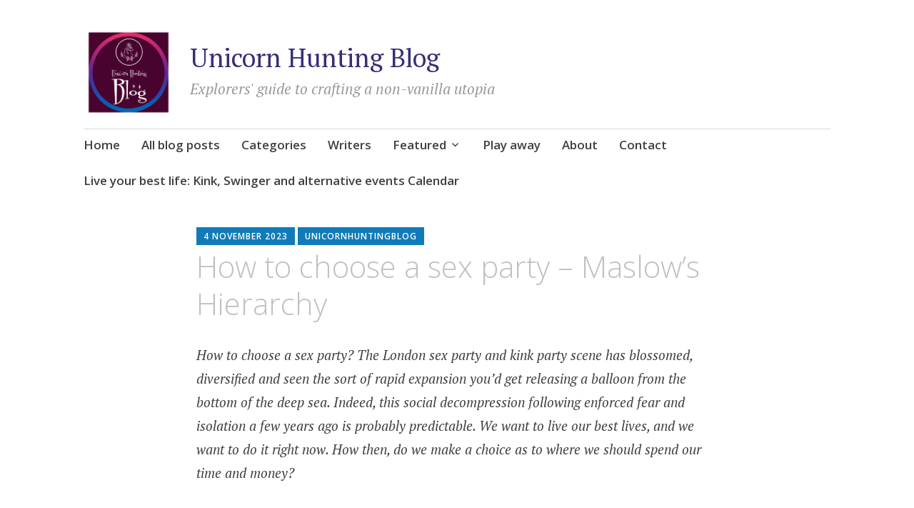

--- FILE ---
content_type: text/html; charset=UTF-8
request_url: https://unicornhunting.blog/how-to-choose-a-sex-party-maslows-hierarchy/
body_size: 32962
content:
<!DOCTYPE html>
<html lang="en-GB">
	<head>
		<meta charset="UTF-8">
		<meta name="viewport" content="width=device-width, initial-scale=1">
		<link rel="profile" href="http://gmpg.org/xfn/11">
	<style id="jetpack-boost-critical-css">@media all{#jp-relatedposts{display:none;padding-top:1em;margin:1em 0;position:relative;clear:both}.jp-relatedposts:after{content:"";display:block;clear:both}#jp-relatedposts h3.jp-relatedposts-headline{margin:0 0 1em 0;display:inline-block;float:left;font-size:9pt;font-weight:700;font-family:inherit}#jp-relatedposts h3.jp-relatedposts-headline em:before{content:"";display:block;width:100%;min-width:30px;border-top:1px solid #dcdcde;border-top:1px solid rgb(0 0 0/.2);margin-bottom:1em}#jp-relatedposts h3.jp-relatedposts-headline em{font-style:normal;font-weight:700}.wp-block-embed{overflow-wrap:break-word}.wp-block-embed :where(figcaption){margin-bottom:1em;margin-top:.5em}.wp-block-embed iframe{max-width:100%}.wp-block-embed__wrapper{position:relative}.wp-embed-responsive .wp-has-aspect-ratio .wp-block-embed__wrapper:before{content:"";display:block;padding-top:50%}.wp-embed-responsive .wp-has-aspect-ratio iframe{bottom:0;height:100%;left:0;position:absolute;right:0;top:0;width:100%}.wp-embed-responsive .wp-embed-aspect-16-9 .wp-block-embed__wrapper:before{padding-top:56.25%}.wp-block-file__embed{margin-bottom:1em}.wp-block-image img{box-sizing:border-box;height:auto;max-width:100%;vertical-align:bottom}.wp-block-image.aligncenter{text-align:center}.wp-block-image .aligncenter,.wp-block-image.aligncenter{display:table}.wp-block-image .aligncenter{margin-left:auto;margin-right:auto}.wp-block-image figure{margin:0}ul{box-sizing:border-box}.wp-block-quote{box-sizing:border-box}.wp-block-quote{overflow-wrap:break-word}.entry-content{counter-reset:footnotes}.aligncenter{clear:both}.screen-reader-text{border:0;clip:rect(1px,1px,1px,1px);clip-path:inset(50%);height:1px;margin:-1px;overflow:hidden;padding:0;position:absolute;width:1px;word-wrap:normal!important}html :where(img[class*=wp-image-]){height:auto;max-width:100%}:where(figure){margin:0 0 1em}[class^=wp-block-] figcaption{font-style:italic;line-height:1.2;margin-bottom:.5em;margin-top:.5em;text-align:center}body{overflow-x:hidden}.entry-footer a[rel="category tag"],.entry-footer a[rel=tag],.entry-meta .byline,.entry-meta .posted-on{background:#117bb8;color:#fff;display:inline-block;font-family:"Open Sans",Arial,sans-serif;font-size:12px;font-size:1.2rem;font-weight:600;letter-spacing:1px;line-height:1.25;margin:0 0 1rem 0;padding:.5rem 1rem;text-decoration:none;text-transform:uppercase}.entry-meta{display:inline-block}.entry-meta a{color:#fff;text-decoration:none}.apostrophe-2-navigation .menu-item-has-children>a:after,.entry-footer a[rel="category tag"]::before,.entry-footer a[rel=tag]::before{display:inline-block;font-family:Genericons;font-size:16px;font-size:1.6rem;font-weight:400;line-height:1;-webkit-font-smoothing:antialiased;-moz-osx-font-smoothing:grayscale}html{font-family:sans-serif;-webkit-text-size-adjust:100%;-ms-text-size-adjust:100%}body{margin:0}article,figcaption,figure,footer,header,main,nav,section{display:block}[hidden]{display:none}a{background-color:#fff0}strong{font-weight:700}h1{font-size:2em;margin:.67em 0}img{border:0}svg:not(:root){overflow:hidden}figure{margin:1.5em 0}input{color:inherit;font:inherit;margin:0}input[type=submit]{-webkit-appearance:button}input{line-height:normal}html{font-size:62.5%}body,input{color:#404040;font-family:"PT Serif",Georgia,"Times New Roman",serif;font-size:19px;font-size:1.9rem;line-height:1.75}h1,h2,h3,h4{-ms-word-wrap:break-word;clear:both;font-family:"Open Sans",Arial,sans-serif;line-height:1.5;margin:1.13636%0 .50505%;word-wrap:break-word}#reply-title a,h1 a,h3 a,h4 a{text-decoration:none}h1{color:silver;font-size:42px;font-size:4.2rem;font-weight:300;line-height:1.25}h2{color:#999;font-size:32px;font-size:3.2rem;font-weight:700;line-height:1.25}h3{color:gray;font-size:28px;font-size:2.8rem;font-weight:300}h4{color:gray;font-size:21px;font-size:2.1rem;font-weight:600;text-transform:uppercase}p{margin-bottom:1.5em}strong{font-weight:700}em{font-style:italic}html{box-sizing:border-box}*,:after,:before{box-sizing:inherit}body{background:#fff}blockquote{quotes:"“""”""‘""’"}blockquote:after,blockquote:before{content:""}blockquote{border-left:4px solid #d9d9d9;font-style:italic;margin:0 1.5em 1.5em 0;padding-left:1.5em}ul{margin:0 0 1.5em 0}ul{list-style:disc}li{margin:.5em 0}li>ul{margin-bottom:0;margin-left:1.5em}ul ul{list-style-type:circle}img{height:auto;max-width:100%}input[type=submit]{background:rgb(255 255 255/.25);border:2px solid #117bb8;color:#159ae7;display:inline-block;font-family:"Open Sans",Arial,sans-serif;font-size:18px;font-size:1.8rem;font-weight:300;line-height:1;margin:5px 0;padding:12px 24px;text-align:center;text-decoration:none}label{color:silver;font-family:"Open Sans",Arial,sans-serif;font-size:14px;font-size:1.4rem;font-weight:600;letter-spacing:1px;margin:0;text-transform:uppercase}input[type=password]{border:2px solid #ccc;box-sizing:border-box;color:#666;display:block;font-size:18px;font-size:1.8rem;font-weight:400;line-height:1;padding:12px 10px;width:100%}a{color:#117bb8}.main-navigation{border-top:solid #d9d9d9 1px;clear:both;display:block;font-family:"Open Sans",Arial,sans-serif;width:100%}.main-navigation a{border-top:solid 4px #fff0;color:#404040;display:block;font-size:17px;font-size:1.7rem;font-weight:600;line-height:1.5;position:relative;text-decoration:none}.main-navigation ul{list-style:none;margin:0;padding-left:0}.main-navigation ul li{margin:0}.apostrophe-2-navigation .menu-item-has-children>a:after{content:"";padding-left:.5rem;vertical-align:-.1rem}.screen-reader-text{clip:rect(1px,1px,1px,1px);height:1px;overflow:hidden;position:absolute!important;width:1px}.aligncenter{display:block;margin-left:auto;margin-right:auto}.entry-content:after,.site-content:after,.site-header:after{clear:both}#page{background:#fff;margin-left:auto;margin-right:auto;max-width:1140px}#page:after{clear:both;content:" ";display:block}#main:after,#main:before{content:"";display:table}#main:after{clear:both}.custom-logo{max-height:125px;width:auto}.site-description,.site-title{font-family:"PT Serif",Georgia,"Times New Roman",serif;font-size:36px;font-size:3.6rem;font-weight:400;line-height:1;margin:0 0 1.51515%;padding:0}.site-title a{color:#362e77;text-decoration:none}.site-description{font-size:21px;font-size:2.1rem;font-style:italic}.updated:not(.published){display:none}.entry-title{margin-top:0;position:relative}.entry-content{margin:1.5em 0 0}.entry-footer:after,.entry-footer:before{content:"";display:table}.entry-footer:after{clear:both}.entry-footer .post-categories,.entry-footer .post-tags{float:left;font-size:0;list-style:none;margin:.2rem 0 0;padding:0}.entry-footer .post-categories li,.entry-footer .post-tags li,.entry-meta .byline,.entry-meta .posted-on{display:inline-block;margin:0 .4rem .4rem 0}.entry-footer a[rel="category tag"],.entry-footer a[rel=tag]{margin-bottom:0}.entry-footer a[rel="category tag"]::before,.entry-footer a[rel=tag]::before{margin:0 .2rem 0-.2rem;vertical-align:-.2rem}.entry-footer a[rel="category tag"]{background:#362e77}.entry-footer a[rel="category tag"]::before{content:""}.entry-footer a[rel=tag]::before{content:""}.entry-footer .apostrophe-2-tags::after{clear:both;content:"";display:block}.single .entry-author{border-bottom:4px solid #ddd;clear:left;margin:125px 0 3.0303%;padding:3.0303%0;text-align:center}.single .entry-author:before{clear:both;display:block;width:100%}.single .entry-author .author-avatar{border-top:1px solid #ddd}.single .entry-author .avatar{border-radius:50%;height:125px;margin-top:-62.5px;width:125px}article{position:relative}.post-password-form input[type=submit]{margin-top:12px}.comment-meta .comment-author .says{display:none}iframe,object{margin-bottom:24px;margin-top:24px;max-width:100%}@media (max-width:767px){#page{min-width:280px;padding:3.0303%}.site-branding{text-align:center}}@media (max-width:767px) and (orientation:portrait){.site-description,.site-title{margin-bottom:6.06061%}}@media (max-width:767px){.menu-toggle{display:block}.main-navigation ul{display:none}ul.apostrophe-2-navigation{display:none}.main-navigation{margin:10px 0 20px;position:relative}.main-navigation .menu-toggle{border-bottom:solid 1px;border-top:solid 4px #fff0;display:block;height:60px;line-height:52px;margin:0;padding:0}.main-navigation .menu-toggle:before{content:"";display:inline-block;font-family:Genericons;font-size:16px;font-weight:400;line-height:52px;padding-right:10px;vertical-align:top;-webkit-font-smoothing:antialiased}.main-navigation ul li.menu-item-has-children>a:after{display:none}h1{font-size:36px;font-size:3.6rem}#secondary{clear:both}}@media (min-width:768px){#page{padding:3.0303%}#masthead{-moz-box-sizing:border-box;-webkit-box-sizing:border-box;box-sizing:border-box;padding-left:.75758%;padding-right:.75758%;width:100%}#masthead:after,#masthead:before{content:"";display:table}#masthead:after{clear:both}.site-branding{margin-bottom:0}.site-branding:after,.site-branding:before{content:"";display:table}.site-branding:after{clear:both}.custom-logo{float:left;margin-bottom:1.51515%;margin-right:2.27273%}.site-description,.site-title{clear:none}.site-description{padding-bottom:1.51515%}.custom-logo-link+.site-title{margin-top:2.27273%}.main-navigation .menu-toggle{display:none}.main-navigation{margin:0 0 3.0303%;position:relative;z-index:100}.main-navigation:after,.main-navigation:before{content:"";display:table}.main-navigation:after{clear:both}.main-navigation li{float:left;position:relative}.main-navigation li a{margin:-2px 3rem 0 0;padding:.75rem 0 1.5rem}.main-navigation ul ul{background-color:#fff;border-bottom:4px solid #aaa;border-top:1px solid #eee;box-shadow:0 2px 5px rgb(0 0 0/.1);float:left;left:-999em;min-width:100%;position:absolute;top:2em;z-index:99999}.main-navigation ul ul li{float:none;white-space:nowrap}.main-navigation ul ul li a{border-top-width:0;margin:0;padding:.5em 1em}#secondary{-moz-box-sizing:border-box;-webkit-box-sizing:border-box;box-sizing:border-box;clear:both;float:left;width:100%}}@media (min-width:1024px){#primary{-moz-box-sizing:border-box;-webkit-box-sizing:border-box;box-sizing:border-box;float:left;width:68.18182%}#primary:after,#primary:before{content:"";display:table}#primary:after{clear:both}.single.apostrophe-2-no-sidebar #primary{float:none;margin:0 auto;width:730px}.apostrophe-2-no-sidebar #secondary{display:none}#secondary{-moz-box-sizing:border-box;-webkit-box-sizing:border-box;box-sizing:border-box;clear:none;float:right;padding-left:.75758%;padding-right:.75758%;width:27.27273%}}@font-face{font-family:Genericons;font-weight:400;font-style:normal}@media screen and (-webkit-min-device-pixel-ratio:0){@font-face{font-family:Genericons}}}@media all{:root{--swiper-theme-color:#007aff}.jp-carousel-overlay .swiper-container{margin-left:auto;margin-right:auto;position:relative;overflow:hidden;list-style:none;padding:0;z-index:1}.jp-carousel-overlay .swiper-wrapper{position:relative;width:100%;height:100%;z-index:1;display:flex;box-sizing:content-box}.jp-carousel-overlay .swiper-wrapper{transform:translate3d(0,0,0)}:root{--swiper-navigation-size:44px}.jp-carousel-overlay .swiper-button-next,.jp-carousel-overlay .swiper-button-prev{position:absolute;top:50%;width:calc(var(--swiper-navigation-size)/44*27);height:var(--swiper-navigation-size);margin-top:calc(0px - (var(--swiper-navigation-size)/ 2));z-index:10;display:flex;align-items:center;justify-content:center;color:var(--swiper-navigation-color,var(--swiper-theme-color))}.jp-carousel-overlay .swiper-button-next:after,.jp-carousel-overlay .swiper-button-prev:after{font-family:swiper-icons;font-size:var(--swiper-navigation-size);text-transform:none!important;letter-spacing:0;text-transform:none;font-variant:initial;line-height:1}.jp-carousel-overlay .swiper-button-prev{left:10px;right:auto}.jp-carousel-overlay .swiper-button-prev:after{content:"prev"}.jp-carousel-overlay .swiper-button-next{right:10px;left:auto}.jp-carousel-overlay .swiper-button-next:after{content:"next"}.jp-carousel-overlay .swiper-pagination{position:absolute;text-align:center;transform:translate3d(0,0,0);z-index:10}:root{--jp-carousel-primary-color:#fff;--jp-carousel-primary-subtle-color:#999;--jp-carousel-bg-color:#000;--jp-carousel-bg-faded-color:#222}.jp-carousel-overlay .swiper-button-next,.jp-carousel-overlay .swiper-button-prev{background-image:none}.jp-carousel-wrap *{line-height:inherit}.jp-carousel-wrap.swiper-container{height:auto;width:100vw}.jp-carousel-overlay .swiper-button-next,.jp-carousel-overlay .swiper-button-prev{opacity:.5;height:initial;width:initial;padding:20px 40px;background-image:none}.jp-carousel-overlay .swiper-button-next:after,.jp-carousel-overlay .swiper-button-prev:after{content:none}.jp-carousel-overlay .swiper-button-next svg,.jp-carousel-overlay .swiper-button-prev svg{height:30px;width:28px;background:var(--jp-carousel-bg-color);border-radius:4px}.jp-carousel-overlay{font-family:"Helvetica Neue",sans-serif!important;z-index:2147483647;overflow-x:hidden;overflow-y:auto;direction:ltr;position:fixed;top:0;right:0;bottom:0;left:0;background:var(--jp-carousel-bg-color)}.jp-carousel-overlay *{box-sizing:border-box}.jp-carousel-overlay h2:before,.jp-carousel-overlay h3:before{content:none;display:none}.jp-carousel-overlay .swiper-container .swiper-button-prev{left:0;right:auto}.jp-carousel-overlay .swiper-container .swiper-button-next{right:0;left:auto}.jp-carousel-container{display:grid;grid-template-rows:1fr 64px;height:100%}.jp-carousel-info{display:flex;flex-direction:column;text-align:left!important;-webkit-font-smoothing:subpixel-antialiased!important;z-index:100;background-color:var(--jp-carousel-bg-color);opacity:1}.jp-carousel-info-footer{position:relative;background-color:var(--jp-carousel-bg-color);height:64px;display:flex;align-items:center;justify-content:space-between;width:100vw}.jp-carousel-info-extra{display:none;background-color:var(--jp-carousel-bg-color);padding:35px;width:100vw;border-top:1px solid var(--jp-carousel-bg-faded-color)}.jp-carousel-title-and-caption{margin-bottom:15px}.jp-carousel-photo-info{left:0!important;width:100%!important}.jp-carousel-comments-wrapper{padding:0;width:100%!important;display:none}.jp-carousel-close-hint{letter-spacing:0!important;position:fixed;top:20px;right:30px;padding:10px;text-align:right;width:45px;height:45px;z-index:15;color:var(--jp-carousel-primary-color)}.jp-carousel-close-hint svg{padding:3px 2px;background:var(--jp-carousel-bg-color);border-radius:4px}.jp-carousel-pagination-container{flex:1;margin:0 15px 0 35px}.jp-carousel-pagination,.jp-swiper-pagination{color:var(--jp-carousel-primary-color);font-size:15px;font-weight:400;white-space:nowrap;display:none;position:static!important}.jp-carousel-pagination-container .swiper-pagination{text-align:left;line-height:8px}.jp-carousel-pagination{padding-left:5px}.jp-carousel-info-footer .jp-carousel-photo-title-container{flex-basis:50vw;flex:4;justify-content:center;overflow:hidden;margin:0}.jp-carousel-photo-caption,.jp-carousel-photo-title{background:0 0!important;border:none!important;display:inline-block;font:normal 20px/1.3em"Helvetica Neue",sans-serif;line-height:normal;letter-spacing:0!important;margin:0 0 10px 0;padding:0;overflow:hidden;text-shadow:none!important;text-transform:none!important;color:var(--jp-carousel-primary-color)}.jp-carousel-info-footer .jp-carousel-photo-caption{text-align:center;font-size:15px;white-space:nowrap;color:var(--jp-carousel-primary-subtle-color);margin:0;text-overflow:ellipsis}.jp-carousel-photo-title{font-size:32px;margin-bottom:2px}.jp-carousel-photo-description{color:var(--jp-carousel-primary-subtle-color);font-size:16px;margin:25px 0;width:100%}.jp-carousel-photo-description{overflow:hidden;overflow-wrap:break-word}.jp-carousel-caption{font-size:14px;font-weight:400;margin:0}.jp-carousel-image-meta{color:var(--jp-carousel-primary-color);font-size:13px;font:12px/1.4"Helvetica Neue",sans-serif!important;width:100%;display:none}.jp-carousel-image-meta ul{margin:0!important;padding:0!important;list-style:none!important}a.jp-carousel-image-download{display:inline-block;clear:both;color:var(--jp-carousel-primary-subtle-color);line-height:1;font-weight:400;font-size:14px;text-decoration:none}a.jp-carousel-image-download svg{display:inline-block;vertical-align:middle;margin:0 3px;padding-bottom:2px}.jp-carousel-comments{font:15px/1.7"Helvetica Neue",sans-serif!important;font-weight:400;background:none #fff0;width:100%;bottom:10px;margin-top:20px}#jp-carousel-loading-overlay{display:none;position:fixed;top:0;bottom:0;left:0;right:0}#jp-carousel-loading-wrapper{display:flex;align-items:center;justify-content:center;height:100vh;width:100vw}#jp-carousel-library-loading,#jp-carousel-library-loading:after{border-radius:50%;width:40px;height:40px}#jp-carousel-library-loading{float:left;margin:22px 0 0 10px;font-size:10px;position:relative;text-indent:-9999em;border-top:8px solid rgb(255 255 255/.2);border-right:8px solid rgb(255 255 255/.2);border-bottom:8px solid rgb(255 255 255/.2);border-left:8px solid var(--jp-carousel-primary-color);-webkit-transform:translateZ(0);-ms-transform:translateZ(0);transform:translateZ(0)}#jp-carousel-comment-form-spinner,#jp-carousel-comment-form-spinner:after{border-radius:50%;width:20px;height:20px}#jp-carousel-comment-form-spinner{display:none;float:left;margin:22px 0 0 10px;font-size:10px;position:absolute;text-indent:-9999em;border-top:4px solid rgb(255 255 255/.2);border-right:4px solid rgb(255 255 255/.2);border-bottom:4px solid rgb(255 255 255/.2);border-left:4px solid var(--jp-carousel-primary-color);-webkit-transform:translateZ(0);-ms-transform:translateZ(0);transform:translateZ(0);margin:0 auto;top:calc(50% - 15px);left:0;bottom:0;right:0}.jp-carousel-info-content-wrapper{max-width:800px;margin:auto}#jp-carousel-comment-form-commenting-as p{font:400 13px/1.7"Helvetica Neue",sans-serif!important;margin:22px 0 0;float:left}#jp-carousel-comment-form-container{margin-bottom:15px;width:100%;margin-top:20px;color:var(--jp-carousel-primary-subtle-color);position:relative;overflow:hidden}#jp-carousel-comment-post-results{display:none;overflow:auto;width:100%}#jp-carousel-comments-loading{font:400 15px/1.7"Helvetica Neue",sans-serif!important;display:none;color:var(--jp-carousel-primary-subtle-color);text-align:left;margin-bottom:20px;width:100%;bottom:10px;margin-top:20px}.jp-carousel-photo-icons-container{flex:1;display:block;text-align:right;margin:0 20px 0 30px;white-space:nowrap}.jp-carousel-icon-btn{padding:16px;text-decoration:none;border:none;background:0 0;display:inline-block;height:64px}.jp-carousel-icon{border:none;display:inline-block;line-height:0;font-weight:400;font-style:normal;border-radius:4px;width:31px;padding:4px 3px 3px}.jp-carousel-icon svg{display:inline-block}.jp-carousel-overlay rect{fill:var(--jp-carousel-primary-color)}.jp-carousel-icon .jp-carousel-has-comments-indicator{display:none;font-size:12px;vertical-align:top;margin-left:-16px;line-height:1;padding:2px 4px;border-radius:4px;background:var(--jp-carousel-primary-color);color:var(--jp-carousel-bg-color);font-weight:400;font-family:"Helvetica Neue",sans-serif!important;position:relative}@media only screen and (max-width:760px){.jp-carousel-overlay .swiper-container .swiper-button-next,.jp-carousel-overlay .swiper-container .swiper-button-prev{display:none!important}.jp-carousel-image-meta{float:none!important;width:100%!important;-moz-box-sizing:border-box;-webkit-box-sizing:border-box;box-sizing:border-box;margin-left:0}.jp-carousel-close-hint{font-size:26px!important;position:fixed!important;top:10px;right:10px}.jp-carousel-wrap{background-color:var(--jp-carousel-bg-color)}.jp-carousel-caption{overflow:visible!important}.jp-carousel-info-footer .jp-carousel-photo-title-container{display:none}.jp-carousel-photo-icons-container{margin:0 10px 0 0;white-space:nowrap}.jp-carousel-icon-btn{padding-left:20px}.jp-carousel-pagination{padding-left:5px}.jp-carousel-pagination-container{margin-left:25px}}}@media all{:root{--swiper-theme-color:#007aff}.jp-carousel-overlay .swiper-container{margin-left:auto;margin-right:auto;position:relative;overflow:hidden;list-style:none;padding:0;z-index:1}.jp-carousel-overlay .swiper-wrapper{position:relative;width:100%;height:100%;z-index:1;display:flex;box-sizing:content-box}.jp-carousel-overlay .swiper-wrapper{transform:translate3d(0,0,0)}:root{--swiper-navigation-size:44px}.jp-carousel-overlay .swiper-button-next,.jp-carousel-overlay .swiper-button-prev{position:absolute;top:50%;width:calc(var(--swiper-navigation-size)/44*27);height:var(--swiper-navigation-size);margin-top:calc(0px - (var(--swiper-navigation-size)/ 2));z-index:10;display:flex;align-items:center;justify-content:center;color:var(--swiper-navigation-color,var(--swiper-theme-color))}.jp-carousel-overlay .swiper-button-next:after,.jp-carousel-overlay .swiper-button-prev:after{font-family:swiper-icons;font-size:var(--swiper-navigation-size);text-transform:none!important;letter-spacing:0;text-transform:none;font-variant:initial;line-height:1}.jp-carousel-overlay .swiper-button-prev{left:10px;right:auto}.jp-carousel-overlay .swiper-button-prev:after{content:"prev"}.jp-carousel-overlay .swiper-button-next{right:10px;left:auto}.jp-carousel-overlay .swiper-button-next:after{content:"next"}.jp-carousel-overlay .swiper-pagination{position:absolute;text-align:center;transform:translate3d(0,0,0);z-index:10}:root{--jp-carousel-primary-color:#fff;--jp-carousel-primary-subtle-color:#999;--jp-carousel-bg-color:#000;--jp-carousel-bg-faded-color:#222}.jp-carousel-overlay .swiper-button-next,.jp-carousel-overlay .swiper-button-prev{background-image:none}.jp-carousel-wrap *{line-height:inherit}.jp-carousel-wrap.swiper-container{height:auto;width:100vw}.jp-carousel-overlay .swiper-button-next,.jp-carousel-overlay .swiper-button-prev{opacity:.5;height:initial;width:initial;padding:20px 40px;background-image:none}.jp-carousel-overlay .swiper-button-next:after,.jp-carousel-overlay .swiper-button-prev:after{content:none}.jp-carousel-overlay .swiper-button-next svg,.jp-carousel-overlay .swiper-button-prev svg{height:30px;width:28px;background:var(--jp-carousel-bg-color);border-radius:4px}.jp-carousel-overlay{font-family:"Helvetica Neue",sans-serif!important;z-index:2147483647;overflow-x:hidden;overflow-y:auto;direction:ltr;position:fixed;top:0;right:0;bottom:0;left:0;background:var(--jp-carousel-bg-color)}.jp-carousel-overlay *{box-sizing:border-box}.jp-carousel-overlay h2:before,.jp-carousel-overlay h3:before{content:none;display:none}.jp-carousel-overlay .swiper-container .swiper-button-prev{left:0;right:auto}.jp-carousel-overlay .swiper-container .swiper-button-next{right:0;left:auto}.jp-carousel-container{display:grid;grid-template-rows:1fr 64px;height:100%}.jp-carousel-info{display:flex;flex-direction:column;text-align:left!important;-webkit-font-smoothing:subpixel-antialiased!important;z-index:100;background-color:var(--jp-carousel-bg-color);opacity:1}.jp-carousel-info-footer{position:relative;background-color:var(--jp-carousel-bg-color);height:64px;display:flex;align-items:center;justify-content:space-between;width:100vw}.jp-carousel-info-extra{display:none;background-color:var(--jp-carousel-bg-color);padding:35px;width:100vw;border-top:1px solid var(--jp-carousel-bg-faded-color)}.jp-carousel-title-and-caption{margin-bottom:15px}.jp-carousel-photo-info{left:0!important;width:100%!important}.jp-carousel-comments-wrapper{padding:0;width:100%!important;display:none}.jp-carousel-close-hint{letter-spacing:0!important;position:fixed;top:20px;right:30px;padding:10px;text-align:right;width:45px;height:45px;z-index:15;color:var(--jp-carousel-primary-color)}.jp-carousel-close-hint svg{padding:3px 2px;background:var(--jp-carousel-bg-color);border-radius:4px}.jp-carousel-pagination-container{flex:1;margin:0 15px 0 35px}.jp-carousel-pagination,.jp-swiper-pagination{color:var(--jp-carousel-primary-color);font-size:15px;font-weight:400;white-space:nowrap;display:none;position:static!important}.jp-carousel-pagination-container .swiper-pagination{text-align:left;line-height:8px}.jp-carousel-pagination{padding-left:5px}.jp-carousel-info-footer .jp-carousel-photo-title-container{flex-basis:50vw;flex:4;justify-content:center;overflow:hidden;margin:0}.jp-carousel-photo-caption,.jp-carousel-photo-title{background:0 0!important;border:none!important;display:inline-block;font:normal 20px/1.3em"Helvetica Neue",sans-serif;line-height:normal;letter-spacing:0!important;margin:0 0 10px 0;padding:0;overflow:hidden;text-shadow:none!important;text-transform:none!important;color:var(--jp-carousel-primary-color)}.jp-carousel-info-footer .jp-carousel-photo-caption{text-align:center;font-size:15px;white-space:nowrap;color:var(--jp-carousel-primary-subtle-color);margin:0;text-overflow:ellipsis}.jp-carousel-photo-title{font-size:32px;margin-bottom:2px}.jp-carousel-photo-description{color:var(--jp-carousel-primary-subtle-color);font-size:16px;margin:25px 0;width:100%}.jp-carousel-photo-description{overflow:hidden;overflow-wrap:break-word}.jp-carousel-caption{font-size:14px;font-weight:400;margin:0}.jp-carousel-image-meta{color:var(--jp-carousel-primary-color);font-size:13px;font:12px/1.4"Helvetica Neue",sans-serif!important;width:100%;display:none}.jp-carousel-image-meta ul{margin:0!important;padding:0!important;list-style:none!important}a.jp-carousel-image-download{display:inline-block;clear:both;color:var(--jp-carousel-primary-subtle-color);line-height:1;font-weight:400;font-size:14px;text-decoration:none}a.jp-carousel-image-download svg{display:inline-block;vertical-align:middle;margin:0 3px;padding-bottom:2px}.jp-carousel-comments{font:15px/1.7"Helvetica Neue",sans-serif!important;font-weight:400;background:none #fff0;width:100%;bottom:10px;margin-top:20px}#jp-carousel-loading-overlay{display:none;position:fixed;top:0;bottom:0;left:0;right:0}#jp-carousel-loading-wrapper{display:flex;align-items:center;justify-content:center;height:100vh;width:100vw}#jp-carousel-library-loading,#jp-carousel-library-loading:after{border-radius:50%;width:40px;height:40px}#jp-carousel-library-loading{float:left;margin:22px 0 0 10px;font-size:10px;position:relative;text-indent:-9999em;border-top:8px solid rgb(255 255 255/.2);border-right:8px solid rgb(255 255 255/.2);border-bottom:8px solid rgb(255 255 255/.2);border-left:8px solid var(--jp-carousel-primary-color);-webkit-transform:translateZ(0);-ms-transform:translateZ(0);transform:translateZ(0)}#jp-carousel-comment-form-spinner,#jp-carousel-comment-form-spinner:after{border-radius:50%;width:20px;height:20px}#jp-carousel-comment-form-spinner{display:none;float:left;margin:22px 0 0 10px;font-size:10px;position:absolute;text-indent:-9999em;border-top:4px solid rgb(255 255 255/.2);border-right:4px solid rgb(255 255 255/.2);border-bottom:4px solid rgb(255 255 255/.2);border-left:4px solid var(--jp-carousel-primary-color);-webkit-transform:translateZ(0);-ms-transform:translateZ(0);transform:translateZ(0);margin:0 auto;top:calc(50% - 15px);left:0;bottom:0;right:0}.jp-carousel-info-content-wrapper{max-width:800px;margin:auto}#jp-carousel-comment-form-commenting-as p{font:400 13px/1.7"Helvetica Neue",sans-serif!important;margin:22px 0 0;float:left}#jp-carousel-comment-form-container{margin-bottom:15px;width:100%;margin-top:20px;color:var(--jp-carousel-primary-subtle-color);position:relative;overflow:hidden}#jp-carousel-comment-post-results{display:none;overflow:auto;width:100%}#jp-carousel-comments-loading{font:400 15px/1.7"Helvetica Neue",sans-serif!important;display:none;color:var(--jp-carousel-primary-subtle-color);text-align:left;margin-bottom:20px;width:100%;bottom:10px;margin-top:20px}.jp-carousel-photo-icons-container{flex:1;display:block;text-align:right;margin:0 20px 0 30px;white-space:nowrap}.jp-carousel-icon-btn{padding:16px;text-decoration:none;border:none;background:0 0;display:inline-block;height:64px}.jp-carousel-icon{border:none;display:inline-block;line-height:0;font-weight:400;font-style:normal;border-radius:4px;width:31px;padding:4px 3px 3px}.jp-carousel-icon svg{display:inline-block}.jp-carousel-overlay rect{fill:var(--jp-carousel-primary-color)}.jp-carousel-icon .jp-carousel-has-comments-indicator{display:none;font-size:12px;vertical-align:top;margin-left:-16px;line-height:1;padding:2px 4px;border-radius:4px;background:var(--jp-carousel-primary-color);color:var(--jp-carousel-bg-color);font-weight:400;font-family:"Helvetica Neue",sans-serif!important;position:relative}@media only screen and (max-width:760px){.jp-carousel-overlay .swiper-container .swiper-button-next,.jp-carousel-overlay .swiper-container .swiper-button-prev{display:none!important}.jp-carousel-image-meta{float:none!important;width:100%!important;-moz-box-sizing:border-box;-webkit-box-sizing:border-box;box-sizing:border-box;margin-left:0}.jp-carousel-close-hint{font-size:26px!important;position:fixed!important;top:10px;right:10px}.jp-carousel-wrap{background-color:var(--jp-carousel-bg-color)}.jp-carousel-caption{overflow:visible!important}.jp-carousel-info-footer .jp-carousel-photo-title-container{display:none}.jp-carousel-photo-icons-container{margin:0 10px 0 0;white-space:nowrap}.jp-carousel-icon-btn{padding-left:20px}.jp-carousel-pagination{padding-left:5px}.jp-carousel-pagination-container{margin-left:25px}}}@media all{:root{--swiper-theme-color:#007aff}.jp-carousel-overlay .swiper-container{margin-left:auto;margin-right:auto;position:relative;overflow:hidden;list-style:none;padding:0;z-index:1}.jp-carousel-overlay .swiper-wrapper{position:relative;width:100%;height:100%;z-index:1;display:flex;box-sizing:content-box}.jp-carousel-overlay .swiper-wrapper{transform:translate3d(0,0,0)}:root{--swiper-navigation-size:44px}.jp-carousel-overlay .swiper-button-next,.jp-carousel-overlay .swiper-button-prev{position:absolute;top:50%;width:calc(var(--swiper-navigation-size)/44*27);height:var(--swiper-navigation-size);margin-top:calc(0px - (var(--swiper-navigation-size)/ 2));z-index:10;display:flex;align-items:center;justify-content:center;color:var(--swiper-navigation-color,var(--swiper-theme-color))}.jp-carousel-overlay .swiper-button-next:after,.jp-carousel-overlay .swiper-button-prev:after{font-family:swiper-icons;font-size:var(--swiper-navigation-size);text-transform:none!important;letter-spacing:0;text-transform:none;font-variant:initial;line-height:1}.jp-carousel-overlay .swiper-button-prev{left:10px;right:auto}.jp-carousel-overlay .swiper-button-prev:after{content:"prev"}.jp-carousel-overlay .swiper-button-next{right:10px;left:auto}.jp-carousel-overlay .swiper-button-next:after{content:"next"}.jp-carousel-overlay .swiper-pagination{position:absolute;text-align:center;transform:translate3d(0,0,0);z-index:10}:root{--jp-carousel-primary-color:#fff;--jp-carousel-primary-subtle-color:#999;--jp-carousel-bg-color:#000;--jp-carousel-bg-faded-color:#222}.jp-carousel-overlay .swiper-button-next,.jp-carousel-overlay .swiper-button-prev{background-image:none}.jp-carousel-wrap *{line-height:inherit}.jp-carousel-wrap.swiper-container{height:auto;width:100vw}.jp-carousel-overlay .swiper-button-next,.jp-carousel-overlay .swiper-button-prev{opacity:.5;height:initial;width:initial;padding:20px 40px;background-image:none}.jp-carousel-overlay .swiper-button-next:after,.jp-carousel-overlay .swiper-button-prev:after{content:none}.jp-carousel-overlay .swiper-button-next svg,.jp-carousel-overlay .swiper-button-prev svg{height:30px;width:28px;background:var(--jp-carousel-bg-color);border-radius:4px}.jp-carousel-overlay{font-family:"Helvetica Neue",sans-serif!important;z-index:2147483647;overflow-x:hidden;overflow-y:auto;direction:ltr;position:fixed;top:0;right:0;bottom:0;left:0;background:var(--jp-carousel-bg-color)}.jp-carousel-overlay *{box-sizing:border-box}.jp-carousel-overlay h2:before,.jp-carousel-overlay h3:before{content:none;display:none}.jp-carousel-overlay .swiper-container .swiper-button-prev{left:0;right:auto}.jp-carousel-overlay .swiper-container .swiper-button-next{right:0;left:auto}.jp-carousel-container{display:grid;grid-template-rows:1fr 64px;height:100%}.jp-carousel-info{display:flex;flex-direction:column;text-align:left!important;-webkit-font-smoothing:subpixel-antialiased!important;z-index:100;background-color:var(--jp-carousel-bg-color);opacity:1}.jp-carousel-info-footer{position:relative;background-color:var(--jp-carousel-bg-color);height:64px;display:flex;align-items:center;justify-content:space-between;width:100vw}.jp-carousel-info-extra{display:none;background-color:var(--jp-carousel-bg-color);padding:35px;width:100vw;border-top:1px solid var(--jp-carousel-bg-faded-color)}.jp-carousel-title-and-caption{margin-bottom:15px}.jp-carousel-photo-info{left:0!important;width:100%!important}.jp-carousel-comments-wrapper{padding:0;width:100%!important;display:none}.jp-carousel-close-hint{letter-spacing:0!important;position:fixed;top:20px;right:30px;padding:10px;text-align:right;width:45px;height:45px;z-index:15;color:var(--jp-carousel-primary-color)}.jp-carousel-close-hint svg{padding:3px 2px;background:var(--jp-carousel-bg-color);border-radius:4px}.jp-carousel-pagination-container{flex:1;margin:0 15px 0 35px}.jp-carousel-pagination,.jp-swiper-pagination{color:var(--jp-carousel-primary-color);font-size:15px;font-weight:400;white-space:nowrap;display:none;position:static!important}.jp-carousel-pagination-container .swiper-pagination{text-align:left;line-height:8px}.jp-carousel-pagination{padding-left:5px}.jp-carousel-info-footer .jp-carousel-photo-title-container{flex-basis:50vw;flex:4;justify-content:center;overflow:hidden;margin:0}.jp-carousel-photo-caption,.jp-carousel-photo-title{background:0 0!important;border:none!important;display:inline-block;font:normal 20px/1.3em"Helvetica Neue",sans-serif;line-height:normal;letter-spacing:0!important;margin:0 0 10px 0;padding:0;overflow:hidden;text-shadow:none!important;text-transform:none!important;color:var(--jp-carousel-primary-color)}.jp-carousel-info-footer .jp-carousel-photo-caption{text-align:center;font-size:15px;white-space:nowrap;color:var(--jp-carousel-primary-subtle-color);margin:0;text-overflow:ellipsis}.jp-carousel-photo-title{font-size:32px;margin-bottom:2px}.jp-carousel-photo-description{color:var(--jp-carousel-primary-subtle-color);font-size:16px;margin:25px 0;width:100%}.jp-carousel-photo-description{overflow:hidden;overflow-wrap:break-word}.jp-carousel-caption{font-size:14px;font-weight:400;margin:0}.jp-carousel-image-meta{color:var(--jp-carousel-primary-color);font-size:13px;font:12px/1.4"Helvetica Neue",sans-serif!important;width:100%;display:none}.jp-carousel-image-meta ul{margin:0!important;padding:0!important;list-style:none!important}a.jp-carousel-image-download{display:inline-block;clear:both;color:var(--jp-carousel-primary-subtle-color);line-height:1;font-weight:400;font-size:14px;text-decoration:none}a.jp-carousel-image-download svg{display:inline-block;vertical-align:middle;margin:0 3px;padding-bottom:2px}.jp-carousel-comments{font:15px/1.7"Helvetica Neue",sans-serif!important;font-weight:400;background:none #fff0;width:100%;bottom:10px;margin-top:20px}#jp-carousel-loading-overlay{display:none;position:fixed;top:0;bottom:0;left:0;right:0}#jp-carousel-loading-wrapper{display:flex;align-items:center;justify-content:center;height:100vh;width:100vw}#jp-carousel-library-loading,#jp-carousel-library-loading:after{border-radius:50%;width:40px;height:40px}#jp-carousel-library-loading{float:left;margin:22px 0 0 10px;font-size:10px;position:relative;text-indent:-9999em;border-top:8px solid rgb(255 255 255/.2);border-right:8px solid rgb(255 255 255/.2);border-bottom:8px solid rgb(255 255 255/.2);border-left:8px solid var(--jp-carousel-primary-color);-webkit-transform:translateZ(0);-ms-transform:translateZ(0);transform:translateZ(0)}#jp-carousel-comment-form-spinner,#jp-carousel-comment-form-spinner:after{border-radius:50%;width:20px;height:20px}#jp-carousel-comment-form-spinner{display:none;float:left;margin:22px 0 0 10px;font-size:10px;position:absolute;text-indent:-9999em;border-top:4px solid rgb(255 255 255/.2);border-right:4px solid rgb(255 255 255/.2);border-bottom:4px solid rgb(255 255 255/.2);border-left:4px solid var(--jp-carousel-primary-color);-webkit-transform:translateZ(0);-ms-transform:translateZ(0);transform:translateZ(0);margin:0 auto;top:calc(50% - 15px);left:0;bottom:0;right:0}.jp-carousel-info-content-wrapper{max-width:800px;margin:auto}#jp-carousel-comment-form-commenting-as p{font:400 13px/1.7"Helvetica Neue",sans-serif!important;margin:22px 0 0;float:left}#jp-carousel-comment-form-container{margin-bottom:15px;width:100%;margin-top:20px;color:var(--jp-carousel-primary-subtle-color);position:relative;overflow:hidden}#jp-carousel-comment-post-results{display:none;overflow:auto;width:100%}#jp-carousel-comments-loading{font:400 15px/1.7"Helvetica Neue",sans-serif!important;display:none;color:var(--jp-carousel-primary-subtle-color);text-align:left;margin-bottom:20px;width:100%;bottom:10px;margin-top:20px}.jp-carousel-photo-icons-container{flex:1;display:block;text-align:right;margin:0 20px 0 30px;white-space:nowrap}.jp-carousel-icon-btn{padding:16px;text-decoration:none;border:none;background:0 0;display:inline-block;height:64px}.jp-carousel-icon{border:none;display:inline-block;line-height:0;font-weight:400;font-style:normal;border-radius:4px;width:31px;padding:4px 3px 3px}.jp-carousel-icon svg{display:inline-block}.jp-carousel-overlay rect{fill:var(--jp-carousel-primary-color)}.jp-carousel-icon .jp-carousel-has-comments-indicator{display:none;font-size:12px;vertical-align:top;margin-left:-16px;line-height:1;padding:2px 4px;border-radius:4px;background:var(--jp-carousel-primary-color);color:var(--jp-carousel-bg-color);font-weight:400;font-family:"Helvetica Neue",sans-serif!important;position:relative}@media only screen and (max-width:760px){.jp-carousel-overlay .swiper-container .swiper-button-next,.jp-carousel-overlay .swiper-container .swiper-button-prev{display:none!important}.jp-carousel-image-meta{float:none!important;width:100%!important;-moz-box-sizing:border-box;-webkit-box-sizing:border-box;box-sizing:border-box;margin-left:0}.jp-carousel-close-hint{font-size:26px!important;position:fixed!important;top:10px;right:10px}.jp-carousel-wrap{background-color:var(--jp-carousel-bg-color)}.jp-carousel-caption{overflow:visible!important}.jp-carousel-info-footer .jp-carousel-photo-title-container{display:none}.jp-carousel-photo-icons-container{margin:0 10px 0 0;white-space:nowrap}.jp-carousel-icon-btn{padding-left:20px}.jp-carousel-pagination{padding-left:5px}.jp-carousel-pagination-container{margin-left:25px}}}</style><meta name='robots' content='index, follow, max-image-preview:large, max-snippet:-1, max-video-preview:-1' />
<!-- Jetpack Site Verification Tags -->
<meta name="google-site-verification" content="DyWTt4Xe3p5MTepHrbc7oLrHRnjZkPQvHWYfu-Oc2g4" />

	<!-- This site is optimized with the Yoast SEO plugin v26.5 - https://yoast.com/wordpress/plugins/seo/ -->
	<title>How to choose a sex party - Maslow&#039;s Hierarchy &#8211; Unicorn Hunting Blog</title>
	<meta name="description" content="How to choose the right sex party or kink party for you? Here&#039;s the steps to ensure you have a happy time, with Maslow&#039;s Hierarchy" />
	<link rel="canonical" href="https://unicornhunting.blog/how-to-choose-a-sex-party-maslows-hierarchy/" />
	<meta property="og:locale" content="en_GB" />
	<meta property="og:type" content="article" />
	<meta property="og:title" content="How to choose a sex party - Maslow&#039;s Hierarchy &#8211; Unicorn Hunting Blog" />
	<meta property="og:description" content="How to choose the right sex party or kink party for you? Here&#039;s the steps to ensure you have a happy time, with Maslow&#039;s Hierarchy" />
	<meta property="og:url" content="https://unicornhunting.blog/how-to-choose-a-sex-party-maslows-hierarchy/" />
	<meta property="og:site_name" content="Unicorn Hunting Blog" />
	<meta property="article:publisher" content="http://www.facebook.com/unicornhuntingpro" />
	<meta property="article:author" content="https://facebook.com/unicornhuntingpro" />
	<meta property="article:published_time" content="2023-11-04T22:16:37+00:00" />
	<meta property="article:modified_time" content="2023-11-04T22:17:26+00:00" />
	<meta property="og:image" content="https://unicornhunting.blog/wp-content/uploads/2023/10/unicornhunting.blog_maslows_heirarchy_of_need_pyramid__but_inst_46f036be-9a9c-4793-8217-b667c2288a0f.png" />
	<meta property="og:image:width" content="1024" />
	<meta property="og:image:height" content="1024" />
	<meta property="og:image:type" content="image/png" />
	<meta name="author" content="unicornhuntingblog" />
	<meta name="twitter:card" content="summary_large_image" />
	<meta name="twitter:creator" content="@unicornhuntingb" />
	<meta name="twitter:site" content="@unicornhuntingb" />
	<meta name="twitter:label1" content="Written by" />
	<meta name="twitter:data1" content="unicornhuntingblog" />
	<meta name="twitter:label2" content="Estimated reading time" />
	<meta name="twitter:data2" content="13 minutes" />
	<script data-jetpack-boost="ignore" type="application/ld+json" class="yoast-schema-graph">{"@context":"https://schema.org","@graph":[{"@type":"Article","@id":"https://unicornhunting.blog/how-to-choose-a-sex-party-maslows-hierarchy/#article","isPartOf":{"@id":"https://unicornhunting.blog/how-to-choose-a-sex-party-maslows-hierarchy/"},"author":{"name":"unicornhuntingblog","@id":"https://unicornhunting.blog/#/schema/person/82045b364b94c73f0a8eb7586297c92a"},"headline":"How to choose a sex party &#8211; Maslow&#8217;s Hierarchy","datePublished":"2023-11-04T22:16:37+00:00","dateModified":"2023-11-04T22:17:26+00:00","mainEntityOfPage":{"@id":"https://unicornhunting.blog/how-to-choose-a-sex-party-maslows-hierarchy/"},"wordCount":2412,"commentCount":0,"publisher":{"@id":"https://unicornhunting.blog/#organization"},"image":{"@id":"https://unicornhunting.blog/how-to-choose-a-sex-party-maslows-hierarchy/#primaryimage"},"thumbnailUrl":"https://i0.wp.com/unicornhunting.blog/wp-content/uploads/2023/10/unicornhunting.blog_maslows_heirarchy_of_need_pyramid__but_inst_46f036be-9a9c-4793-8217-b667c2288a0f.png?fit=1024%2C1024&ssl=1","keywords":["kink party","sex party","Swinger"],"articleSection":["BDSM","event review","LGBT","Swinger"],"inLanguage":"en-GB","potentialAction":[{"@type":"CommentAction","name":"Comment","target":["https://unicornhunting.blog/how-to-choose-a-sex-party-maslows-hierarchy/#respond"]}]},{"@type":"WebPage","@id":"https://unicornhunting.blog/how-to-choose-a-sex-party-maslows-hierarchy/","url":"https://unicornhunting.blog/how-to-choose-a-sex-party-maslows-hierarchy/","name":"How to choose a sex party - Maslow's Hierarchy &#8211; Unicorn Hunting Blog","isPartOf":{"@id":"https://unicornhunting.blog/#website"},"primaryImageOfPage":{"@id":"https://unicornhunting.blog/how-to-choose-a-sex-party-maslows-hierarchy/#primaryimage"},"image":{"@id":"https://unicornhunting.blog/how-to-choose-a-sex-party-maslows-hierarchy/#primaryimage"},"thumbnailUrl":"https://i0.wp.com/unicornhunting.blog/wp-content/uploads/2023/10/unicornhunting.blog_maslows_heirarchy_of_need_pyramid__but_inst_46f036be-9a9c-4793-8217-b667c2288a0f.png?fit=1024%2C1024&ssl=1","datePublished":"2023-11-04T22:16:37+00:00","dateModified":"2023-11-04T22:17:26+00:00","description":"How to choose the right sex party or kink party for you? Here's the steps to ensure you have a happy time, with Maslow's Hierarchy","breadcrumb":{"@id":"https://unicornhunting.blog/how-to-choose-a-sex-party-maslows-hierarchy/#breadcrumb"},"inLanguage":"en-GB","potentialAction":[{"@type":"ReadAction","target":["https://unicornhunting.blog/how-to-choose-a-sex-party-maslows-hierarchy/"]}]},{"@type":"ImageObject","inLanguage":"en-GB","@id":"https://unicornhunting.blog/how-to-choose-a-sex-party-maslows-hierarchy/#primaryimage","url":"https://i0.wp.com/unicornhunting.blog/wp-content/uploads/2023/10/unicornhunting.blog_maslows_heirarchy_of_need_pyramid__but_inst_46f036be-9a9c-4793-8217-b667c2288a0f.png?fit=1024%2C1024&ssl=1","contentUrl":"https://i0.wp.com/unicornhunting.blog/wp-content/uploads/2023/10/unicornhunting.blog_maslows_heirarchy_of_need_pyramid__but_inst_46f036be-9a9c-4793-8217-b667c2288a0f.png?fit=1024%2C1024&ssl=1","width":1024,"height":1024,"caption":"Maslows hierarchy by Midjourney Ai for how to choose a party"},{"@type":"BreadcrumbList","@id":"https://unicornhunting.blog/how-to-choose-a-sex-party-maslows-hierarchy/#breadcrumb","itemListElement":[{"@type":"ListItem","position":1,"name":"Home","item":"https://unicornhunting.blog/"},{"@type":"ListItem","position":2,"name":"How to choose a sex party &#8211; Maslow&#8217;s Hierarchy"}]},{"@type":"WebSite","@id":"https://unicornhunting.blog/#website","url":"https://unicornhunting.blog/","name":"Unicorn Hunting Blog","description":"Explorers&#039; guide to crafting a non-vanilla utopia","publisher":{"@id":"https://unicornhunting.blog/#organization"},"potentialAction":[{"@type":"SearchAction","target":{"@type":"EntryPoint","urlTemplate":"https://unicornhunting.blog/?s={search_term_string}"},"query-input":{"@type":"PropertyValueSpecification","valueRequired":true,"valueName":"search_term_string"}}],"inLanguage":"en-GB"},{"@type":"Organization","@id":"https://unicornhunting.blog/#organization","name":"Unicornhunting.blog","url":"https://unicornhunting.blog/","logo":{"@type":"ImageObject","inLanguage":"en-GB","@id":"https://unicornhunting.blog/#/schema/logo/image/","url":"https://unicornhunting.blog/wp-content/uploads/2020/09/cropped-screenshot-2019-04-12_18.57.36-1.png","contentUrl":"https://unicornhunting.blog/wp-content/uploads/2020/09/cropped-screenshot-2019-04-12_18.57.36-1.png","width":540,"height":496,"caption":"Unicornhunting.blog"},"image":{"@id":"https://unicornhunting.blog/#/schema/logo/image/"},"sameAs":["http://www.facebook.com/unicornhuntingpro","https://x.com/unicornhuntingb","http://www.instagram.com/unicornhuntingblog","https://m.youtube.com/channel/UCRLRDB9c77BtqqWmvmEo81A"]},{"@type":"Person","@id":"https://unicornhunting.blog/#/schema/person/82045b364b94c73f0a8eb7586297c92a","name":"unicornhuntingblog","image":{"@type":"ImageObject","inLanguage":"en-GB","@id":"https://unicornhunting.blog/#/schema/person/image/","url":"https://secure.gravatar.com/avatar/e4e8efeddc022ad001bc70a2db59114268357f256b2b468f69e525d2240a9a02?s=96&d=mm&r=r","contentUrl":"https://secure.gravatar.com/avatar/e4e8efeddc022ad001bc70a2db59114268357f256b2b468f69e525d2240a9a02?s=96&d=mm&r=r","caption":"unicornhuntingblog"},"description":"Alice Hunter is a swing scene adviser, pick up tutor and satire writer. She runs unicornhunting.blog, is author of Unicorns and How to Hunt Them: your guide to scoring threesomes like a boss, and also writes commissioned and collaborative blog posts for other sites.","sameAs":["https://unicornhunting.blog","https://facebook.com/unicornhuntingpro","https://instagram.com/unicornhuntingblog","https://x.com/unicornhuntingb","https://www.youtube.com/channel/UCRLRDB9c77BtqqWmvmEo81A","http://unicornhuntingblog.tumblr.com"],"url":"https://unicornhunting.blog/author/unicornhuntingblog/"}]}</script>
	<!-- / Yoast SEO plugin. -->


<link rel='dns-prefetch' href='//stats.wp.com' />
<link rel='dns-prefetch' href='//fonts.googleapis.com' />
<link rel='dns-prefetch' href='//jetpack.wordpress.com' />
<link rel='dns-prefetch' href='//s0.wp.com' />
<link rel='dns-prefetch' href='//public-api.wordpress.com' />
<link rel='dns-prefetch' href='//0.gravatar.com' />
<link rel='dns-prefetch' href='//1.gravatar.com' />
<link rel='dns-prefetch' href='//2.gravatar.com' />
<link rel='preconnect' href='//i0.wp.com' />
<link rel='preconnect' href='//c0.wp.com' />
<link rel="alternate" type="application/rss+xml" title="Unicorn Hunting Blog &raquo; Feed" href="https://unicornhunting.blog/feed/" />
<link rel="alternate" type="application/rss+xml" title="Unicorn Hunting Blog &raquo; Comments Feed" href="https://unicornhunting.blog/comments/feed/" />
<link rel="alternate" type="application/rss+xml" title="Unicorn Hunting Blog &raquo; How to choose a sex party &#8211; Maslow&#8217;s Hierarchy Comments Feed" href="https://unicornhunting.blog/how-to-choose-a-sex-party-maslows-hierarchy/feed/" />
<link rel="alternate" title="oEmbed (JSON)" type="application/json+oembed" href="https://unicornhunting.blog/wp-json/oembed/1.0/embed?url=https%3A%2F%2Funicornhunting.blog%2Fhow-to-choose-a-sex-party-maslows-hierarchy%2F" />
<link rel="alternate" title="oEmbed (XML)" type="text/xml+oembed" href="https://unicornhunting.blog/wp-json/oembed/1.0/embed?url=https%3A%2F%2Funicornhunting.blog%2Fhow-to-choose-a-sex-party-maslows-hierarchy%2F&#038;format=xml" />
		<!-- This site uses the Google Analytics by MonsterInsights plugin v9.11.1 - Using Analytics tracking - https://www.monsterinsights.com/ -->
							
			
							<!-- / Google Analytics by MonsterInsights -->
		<noscript><link rel='stylesheet' id='all-css-286e17458ecd5f888625761ada130dbb' href='https://unicornhunting.blog/wp-content/boost-cache/static/c9485a52a1.min.css' type='text/css' media='all' /></noscript><link data-media="all" onload="this.media=this.dataset.media; delete this.dataset.media; this.removeAttribute( &apos;onload&apos; );" rel='stylesheet' id='all-css-286e17458ecd5f888625761ada130dbb' href='https://unicornhunting.blog/wp-content/boost-cache/static/c9485a52a1.min.css' type='text/css' media="not all" />
<style id='wp-img-auto-sizes-contain-inline-css'>
img:is([sizes=auto i],[sizes^="auto," i]){contain-intrinsic-size:3000px 1500px}
/*# sourceURL=wp-img-auto-sizes-contain-inline-css */
</style>
<style id='wp-emoji-styles-inline-css'>

	img.wp-smiley, img.emoji {
		display: inline !important;
		border: none !important;
		box-shadow: none !important;
		height: 1em !important;
		width: 1em !important;
		margin: 0 0.07em !important;
		vertical-align: -0.1em !important;
		background: none !important;
		padding: 0 !important;
	}
/*# sourceURL=wp-emoji-styles-inline-css */
</style>
<style id='wp-block-library-inline-css'>
:root{--wp-block-synced-color:#7a00df;--wp-block-synced-color--rgb:122,0,223;--wp-bound-block-color:var(--wp-block-synced-color);--wp-editor-canvas-background:#ddd;--wp-admin-theme-color:#007cba;--wp-admin-theme-color--rgb:0,124,186;--wp-admin-theme-color-darker-10:#006ba1;--wp-admin-theme-color-darker-10--rgb:0,107,160.5;--wp-admin-theme-color-darker-20:#005a87;--wp-admin-theme-color-darker-20--rgb:0,90,135;--wp-admin-border-width-focus:2px}@media (min-resolution:192dpi){:root{--wp-admin-border-width-focus:1.5px}}.wp-element-button{cursor:pointer}:root .has-very-light-gray-background-color{background-color:#eee}:root .has-very-dark-gray-background-color{background-color:#313131}:root .has-very-light-gray-color{color:#eee}:root .has-very-dark-gray-color{color:#313131}:root .has-vivid-green-cyan-to-vivid-cyan-blue-gradient-background{background:linear-gradient(135deg,#00d084,#0693e3)}:root .has-purple-crush-gradient-background{background:linear-gradient(135deg,#34e2e4,#4721fb 50%,#ab1dfe)}:root .has-hazy-dawn-gradient-background{background:linear-gradient(135deg,#faaca8,#dad0ec)}:root .has-subdued-olive-gradient-background{background:linear-gradient(135deg,#fafae1,#67a671)}:root .has-atomic-cream-gradient-background{background:linear-gradient(135deg,#fdd79a,#004a59)}:root .has-nightshade-gradient-background{background:linear-gradient(135deg,#330968,#31cdcf)}:root .has-midnight-gradient-background{background:linear-gradient(135deg,#020381,#2874fc)}:root{--wp--preset--font-size--normal:16px;--wp--preset--font-size--huge:42px}.has-regular-font-size{font-size:1em}.has-larger-font-size{font-size:2.625em}.has-normal-font-size{font-size:var(--wp--preset--font-size--normal)}.has-huge-font-size{font-size:var(--wp--preset--font-size--huge)}.has-text-align-center{text-align:center}.has-text-align-left{text-align:left}.has-text-align-right{text-align:right}.has-fit-text{white-space:nowrap!important}#end-resizable-editor-section{display:none}.aligncenter{clear:both}.items-justified-left{justify-content:flex-start}.items-justified-center{justify-content:center}.items-justified-right{justify-content:flex-end}.items-justified-space-between{justify-content:space-between}.screen-reader-text{border:0;clip-path:inset(50%);height:1px;margin:-1px;overflow:hidden;padding:0;position:absolute;width:1px;word-wrap:normal!important}.screen-reader-text:focus{background-color:#ddd;clip-path:none;color:#444;display:block;font-size:1em;height:auto;left:5px;line-height:normal;padding:15px 23px 14px;text-decoration:none;top:5px;width:auto;z-index:100000}html :where(.has-border-color){border-style:solid}html :where([style*=border-top-color]){border-top-style:solid}html :where([style*=border-right-color]){border-right-style:solid}html :where([style*=border-bottom-color]){border-bottom-style:solid}html :where([style*=border-left-color]){border-left-style:solid}html :where([style*=border-width]){border-style:solid}html :where([style*=border-top-width]){border-top-style:solid}html :where([style*=border-right-width]){border-right-style:solid}html :where([style*=border-bottom-width]){border-bottom-style:solid}html :where([style*=border-left-width]){border-left-style:solid}html :where(img[class*=wp-image-]){height:auto;max-width:100%}:where(figure){margin:0 0 1em}html :where(.is-position-sticky){--wp-admin--admin-bar--position-offset:var(--wp-admin--admin-bar--height,0px)}@media screen and (max-width:600px){html :where(.is-position-sticky){--wp-admin--admin-bar--position-offset:0px}}

/*# sourceURL=wp-block-library-inline-css */
</style><style id='wp-block-heading-inline-css'>
h1:where(.wp-block-heading).has-background,h2:where(.wp-block-heading).has-background,h3:where(.wp-block-heading).has-background,h4:where(.wp-block-heading).has-background,h5:where(.wp-block-heading).has-background,h6:where(.wp-block-heading).has-background{padding:1.25em 2.375em}h1.has-text-align-left[style*=writing-mode]:where([style*=vertical-lr]),h1.has-text-align-right[style*=writing-mode]:where([style*=vertical-rl]),h2.has-text-align-left[style*=writing-mode]:where([style*=vertical-lr]),h2.has-text-align-right[style*=writing-mode]:where([style*=vertical-rl]),h3.has-text-align-left[style*=writing-mode]:where([style*=vertical-lr]),h3.has-text-align-right[style*=writing-mode]:where([style*=vertical-rl]),h4.has-text-align-left[style*=writing-mode]:where([style*=vertical-lr]),h4.has-text-align-right[style*=writing-mode]:where([style*=vertical-rl]),h5.has-text-align-left[style*=writing-mode]:where([style*=vertical-lr]),h5.has-text-align-right[style*=writing-mode]:where([style*=vertical-rl]),h6.has-text-align-left[style*=writing-mode]:where([style*=vertical-lr]),h6.has-text-align-right[style*=writing-mode]:where([style*=vertical-rl]){rotate:180deg}
/*# sourceURL=https://unicornhunting.blog/wp-includes/blocks/heading/style.min.css */
</style>
<style id='wp-block-image-inline-css'>
.wp-block-image>a,.wp-block-image>figure>a{display:inline-block}.wp-block-image img{box-sizing:border-box;height:auto;max-width:100%;vertical-align:bottom}@media not (prefers-reduced-motion){.wp-block-image img.hide{visibility:hidden}.wp-block-image img.show{animation:show-content-image .4s}}.wp-block-image[style*=border-radius] img,.wp-block-image[style*=border-radius]>a{border-radius:inherit}.wp-block-image.has-custom-border img{box-sizing:border-box}.wp-block-image.aligncenter{text-align:center}.wp-block-image.alignfull>a,.wp-block-image.alignwide>a{width:100%}.wp-block-image.alignfull img,.wp-block-image.alignwide img{height:auto;width:100%}.wp-block-image .aligncenter,.wp-block-image .alignleft,.wp-block-image .alignright,.wp-block-image.aligncenter,.wp-block-image.alignleft,.wp-block-image.alignright{display:table}.wp-block-image .aligncenter>figcaption,.wp-block-image .alignleft>figcaption,.wp-block-image .alignright>figcaption,.wp-block-image.aligncenter>figcaption,.wp-block-image.alignleft>figcaption,.wp-block-image.alignright>figcaption{caption-side:bottom;display:table-caption}.wp-block-image .alignleft{float:left;margin:.5em 1em .5em 0}.wp-block-image .alignright{float:right;margin:.5em 0 .5em 1em}.wp-block-image .aligncenter{margin-left:auto;margin-right:auto}.wp-block-image :where(figcaption){margin-bottom:1em;margin-top:.5em}.wp-block-image.is-style-circle-mask img{border-radius:9999px}@supports ((-webkit-mask-image:none) or (mask-image:none)) or (-webkit-mask-image:none){.wp-block-image.is-style-circle-mask img{border-radius:0;-webkit-mask-image:url('data:image/svg+xml;utf8,<svg viewBox="0 0 100 100" xmlns="http://www.w3.org/2000/svg"><circle cx="50" cy="50" r="50"/></svg>');mask-image:url('data:image/svg+xml;utf8,<svg viewBox="0 0 100 100" xmlns="http://www.w3.org/2000/svg"><circle cx="50" cy="50" r="50"/></svg>');mask-mode:alpha;-webkit-mask-position:center;mask-position:center;-webkit-mask-repeat:no-repeat;mask-repeat:no-repeat;-webkit-mask-size:contain;mask-size:contain}}:root :where(.wp-block-image.is-style-rounded img,.wp-block-image .is-style-rounded img){border-radius:9999px}.wp-block-image figure{margin:0}.wp-lightbox-container{display:flex;flex-direction:column;position:relative}.wp-lightbox-container img{cursor:zoom-in}.wp-lightbox-container img:hover+button{opacity:1}.wp-lightbox-container button{align-items:center;backdrop-filter:blur(16px) saturate(180%);background-color:#5a5a5a40;border:none;border-radius:4px;cursor:zoom-in;display:flex;height:20px;justify-content:center;opacity:0;padding:0;position:absolute;right:16px;text-align:center;top:16px;width:20px;z-index:100}@media not (prefers-reduced-motion){.wp-lightbox-container button{transition:opacity .2s ease}}.wp-lightbox-container button:focus-visible{outline:3px auto #5a5a5a40;outline:3px auto -webkit-focus-ring-color;outline-offset:3px}.wp-lightbox-container button:hover{cursor:pointer;opacity:1}.wp-lightbox-container button:focus{opacity:1}.wp-lightbox-container button:focus,.wp-lightbox-container button:hover,.wp-lightbox-container button:not(:hover):not(:active):not(.has-background){background-color:#5a5a5a40;border:none}.wp-lightbox-overlay{box-sizing:border-box;cursor:zoom-out;height:100vh;left:0;overflow:hidden;position:fixed;top:0;visibility:hidden;width:100%;z-index:100000}.wp-lightbox-overlay .close-button{align-items:center;cursor:pointer;display:flex;justify-content:center;min-height:40px;min-width:40px;padding:0;position:absolute;right:calc(env(safe-area-inset-right) + 16px);top:calc(env(safe-area-inset-top) + 16px);z-index:5000000}.wp-lightbox-overlay .close-button:focus,.wp-lightbox-overlay .close-button:hover,.wp-lightbox-overlay .close-button:not(:hover):not(:active):not(.has-background){background:none;border:none}.wp-lightbox-overlay .lightbox-image-container{height:var(--wp--lightbox-container-height);left:50%;overflow:hidden;position:absolute;top:50%;transform:translate(-50%,-50%);transform-origin:top left;width:var(--wp--lightbox-container-width);z-index:9999999999}.wp-lightbox-overlay .wp-block-image{align-items:center;box-sizing:border-box;display:flex;height:100%;justify-content:center;margin:0;position:relative;transform-origin:0 0;width:100%;z-index:3000000}.wp-lightbox-overlay .wp-block-image img{height:var(--wp--lightbox-image-height);min-height:var(--wp--lightbox-image-height);min-width:var(--wp--lightbox-image-width);width:var(--wp--lightbox-image-width)}.wp-lightbox-overlay .wp-block-image figcaption{display:none}.wp-lightbox-overlay button{background:none;border:none}.wp-lightbox-overlay .scrim{background-color:#fff;height:100%;opacity:.9;position:absolute;width:100%;z-index:2000000}.wp-lightbox-overlay.active{visibility:visible}@media not (prefers-reduced-motion){.wp-lightbox-overlay.active{animation:turn-on-visibility .25s both}.wp-lightbox-overlay.active img{animation:turn-on-visibility .35s both}.wp-lightbox-overlay.show-closing-animation:not(.active){animation:turn-off-visibility .35s both}.wp-lightbox-overlay.show-closing-animation:not(.active) img{animation:turn-off-visibility .25s both}.wp-lightbox-overlay.zoom.active{animation:none;opacity:1;visibility:visible}.wp-lightbox-overlay.zoom.active .lightbox-image-container{animation:lightbox-zoom-in .4s}.wp-lightbox-overlay.zoom.active .lightbox-image-container img{animation:none}.wp-lightbox-overlay.zoom.active .scrim{animation:turn-on-visibility .4s forwards}.wp-lightbox-overlay.zoom.show-closing-animation:not(.active){animation:none}.wp-lightbox-overlay.zoom.show-closing-animation:not(.active) .lightbox-image-container{animation:lightbox-zoom-out .4s}.wp-lightbox-overlay.zoom.show-closing-animation:not(.active) .lightbox-image-container img{animation:none}.wp-lightbox-overlay.zoom.show-closing-animation:not(.active) .scrim{animation:turn-off-visibility .4s forwards}}@keyframes show-content-image{0%{visibility:hidden}99%{visibility:hidden}to{visibility:visible}}@keyframes turn-on-visibility{0%{opacity:0}to{opacity:1}}@keyframes turn-off-visibility{0%{opacity:1;visibility:visible}99%{opacity:0;visibility:visible}to{opacity:0;visibility:hidden}}@keyframes lightbox-zoom-in{0%{transform:translate(calc((-100vw + var(--wp--lightbox-scrollbar-width))/2 + var(--wp--lightbox-initial-left-position)),calc(-50vh + var(--wp--lightbox-initial-top-position))) scale(var(--wp--lightbox-scale))}to{transform:translate(-50%,-50%) scale(1)}}@keyframes lightbox-zoom-out{0%{transform:translate(-50%,-50%) scale(1);visibility:visible}99%{visibility:visible}to{transform:translate(calc((-100vw + var(--wp--lightbox-scrollbar-width))/2 + var(--wp--lightbox-initial-left-position)),calc(-50vh + var(--wp--lightbox-initial-top-position))) scale(var(--wp--lightbox-scale));visibility:hidden}}
/*# sourceURL=https://unicornhunting.blog/wp-includes/blocks/image/style.min.css */
</style>
<style id='wp-block-paragraph-inline-css'>
.is-small-text{font-size:.875em}.is-regular-text{font-size:1em}.is-large-text{font-size:2.25em}.is-larger-text{font-size:3em}.has-drop-cap:not(:focus):first-letter{float:left;font-size:8.4em;font-style:normal;font-weight:100;line-height:.68;margin:.05em .1em 0 0;text-transform:uppercase}body.rtl .has-drop-cap:not(:focus):first-letter{float:none;margin-left:.1em}p.has-drop-cap.has-background{overflow:hidden}:root :where(p.has-background){padding:1.25em 2.375em}:where(p.has-text-color:not(.has-link-color)) a{color:inherit}p.has-text-align-left[style*="writing-mode:vertical-lr"],p.has-text-align-right[style*="writing-mode:vertical-rl"]{rotate:180deg}
/*# sourceURL=https://unicornhunting.blog/wp-includes/blocks/paragraph/style.min.css */
</style>
<style id='global-styles-inline-css'>
:root{--wp--preset--aspect-ratio--square: 1;--wp--preset--aspect-ratio--4-3: 4/3;--wp--preset--aspect-ratio--3-4: 3/4;--wp--preset--aspect-ratio--3-2: 3/2;--wp--preset--aspect-ratio--2-3: 2/3;--wp--preset--aspect-ratio--16-9: 16/9;--wp--preset--aspect-ratio--9-16: 9/16;--wp--preset--color--black: #404040;--wp--preset--color--cyan-bluish-gray: #abb8c3;--wp--preset--color--white: #ffffff;--wp--preset--color--pale-pink: #f78da7;--wp--preset--color--vivid-red: #cf2e2e;--wp--preset--color--luminous-vivid-orange: #ff6900;--wp--preset--color--luminous-vivid-amber: #fcb900;--wp--preset--color--light-green-cyan: #7bdcb5;--wp--preset--color--vivid-green-cyan: #00d084;--wp--preset--color--pale-cyan-blue: #8ed1fc;--wp--preset--color--vivid-cyan-blue: #0693e3;--wp--preset--color--vivid-purple: #9b51e0;--wp--preset--color--dark-gray: #686868;--wp--preset--color--medium-gray: #999999;--wp--preset--color--light-gray: #d9d9d9;--wp--preset--color--blue: #159ae7;--wp--preset--color--dark-blue: #362e77;--wp--preset--gradient--vivid-cyan-blue-to-vivid-purple: linear-gradient(135deg,rgb(6,147,227) 0%,rgb(155,81,224) 100%);--wp--preset--gradient--light-green-cyan-to-vivid-green-cyan: linear-gradient(135deg,rgb(122,220,180) 0%,rgb(0,208,130) 100%);--wp--preset--gradient--luminous-vivid-amber-to-luminous-vivid-orange: linear-gradient(135deg,rgb(252,185,0) 0%,rgb(255,105,0) 100%);--wp--preset--gradient--luminous-vivid-orange-to-vivid-red: linear-gradient(135deg,rgb(255,105,0) 0%,rgb(207,46,46) 100%);--wp--preset--gradient--very-light-gray-to-cyan-bluish-gray: linear-gradient(135deg,rgb(238,238,238) 0%,rgb(169,184,195) 100%);--wp--preset--gradient--cool-to-warm-spectrum: linear-gradient(135deg,rgb(74,234,220) 0%,rgb(151,120,209) 20%,rgb(207,42,186) 40%,rgb(238,44,130) 60%,rgb(251,105,98) 80%,rgb(254,248,76) 100%);--wp--preset--gradient--blush-light-purple: linear-gradient(135deg,rgb(255,206,236) 0%,rgb(152,150,240) 100%);--wp--preset--gradient--blush-bordeaux: linear-gradient(135deg,rgb(254,205,165) 0%,rgb(254,45,45) 50%,rgb(107,0,62) 100%);--wp--preset--gradient--luminous-dusk: linear-gradient(135deg,rgb(255,203,112) 0%,rgb(199,81,192) 50%,rgb(65,88,208) 100%);--wp--preset--gradient--pale-ocean: linear-gradient(135deg,rgb(255,245,203) 0%,rgb(182,227,212) 50%,rgb(51,167,181) 100%);--wp--preset--gradient--electric-grass: linear-gradient(135deg,rgb(202,248,128) 0%,rgb(113,206,126) 100%);--wp--preset--gradient--midnight: linear-gradient(135deg,rgb(2,3,129) 0%,rgb(40,116,252) 100%);--wp--preset--font-size--small: 13px;--wp--preset--font-size--medium: 20px;--wp--preset--font-size--large: 36px;--wp--preset--font-size--x-large: 42px;--wp--preset--spacing--20: 0.44rem;--wp--preset--spacing--30: 0.67rem;--wp--preset--spacing--40: 1rem;--wp--preset--spacing--50: 1.5rem;--wp--preset--spacing--60: 2.25rem;--wp--preset--spacing--70: 3.38rem;--wp--preset--spacing--80: 5.06rem;--wp--preset--shadow--natural: 6px 6px 9px rgba(0, 0, 0, 0.2);--wp--preset--shadow--deep: 12px 12px 50px rgba(0, 0, 0, 0.4);--wp--preset--shadow--sharp: 6px 6px 0px rgba(0, 0, 0, 0.2);--wp--preset--shadow--outlined: 6px 6px 0px -3px rgb(255, 255, 255), 6px 6px rgb(0, 0, 0);--wp--preset--shadow--crisp: 6px 6px 0px rgb(0, 0, 0);}:where(.is-layout-flex){gap: 0.5em;}:where(.is-layout-grid){gap: 0.5em;}body .is-layout-flex{display: flex;}.is-layout-flex{flex-wrap: wrap;align-items: center;}.is-layout-flex > :is(*, div){margin: 0;}body .is-layout-grid{display: grid;}.is-layout-grid > :is(*, div){margin: 0;}:where(.wp-block-columns.is-layout-flex){gap: 2em;}:where(.wp-block-columns.is-layout-grid){gap: 2em;}:where(.wp-block-post-template.is-layout-flex){gap: 1.25em;}:where(.wp-block-post-template.is-layout-grid){gap: 1.25em;}.has-black-color{color: var(--wp--preset--color--black) !important;}.has-cyan-bluish-gray-color{color: var(--wp--preset--color--cyan-bluish-gray) !important;}.has-white-color{color: var(--wp--preset--color--white) !important;}.has-pale-pink-color{color: var(--wp--preset--color--pale-pink) !important;}.has-vivid-red-color{color: var(--wp--preset--color--vivid-red) !important;}.has-luminous-vivid-orange-color{color: var(--wp--preset--color--luminous-vivid-orange) !important;}.has-luminous-vivid-amber-color{color: var(--wp--preset--color--luminous-vivid-amber) !important;}.has-light-green-cyan-color{color: var(--wp--preset--color--light-green-cyan) !important;}.has-vivid-green-cyan-color{color: var(--wp--preset--color--vivid-green-cyan) !important;}.has-pale-cyan-blue-color{color: var(--wp--preset--color--pale-cyan-blue) !important;}.has-vivid-cyan-blue-color{color: var(--wp--preset--color--vivid-cyan-blue) !important;}.has-vivid-purple-color{color: var(--wp--preset--color--vivid-purple) !important;}.has-black-background-color{background-color: var(--wp--preset--color--black) !important;}.has-cyan-bluish-gray-background-color{background-color: var(--wp--preset--color--cyan-bluish-gray) !important;}.has-white-background-color{background-color: var(--wp--preset--color--white) !important;}.has-pale-pink-background-color{background-color: var(--wp--preset--color--pale-pink) !important;}.has-vivid-red-background-color{background-color: var(--wp--preset--color--vivid-red) !important;}.has-luminous-vivid-orange-background-color{background-color: var(--wp--preset--color--luminous-vivid-orange) !important;}.has-luminous-vivid-amber-background-color{background-color: var(--wp--preset--color--luminous-vivid-amber) !important;}.has-light-green-cyan-background-color{background-color: var(--wp--preset--color--light-green-cyan) !important;}.has-vivid-green-cyan-background-color{background-color: var(--wp--preset--color--vivid-green-cyan) !important;}.has-pale-cyan-blue-background-color{background-color: var(--wp--preset--color--pale-cyan-blue) !important;}.has-vivid-cyan-blue-background-color{background-color: var(--wp--preset--color--vivid-cyan-blue) !important;}.has-vivid-purple-background-color{background-color: var(--wp--preset--color--vivid-purple) !important;}.has-black-border-color{border-color: var(--wp--preset--color--black) !important;}.has-cyan-bluish-gray-border-color{border-color: var(--wp--preset--color--cyan-bluish-gray) !important;}.has-white-border-color{border-color: var(--wp--preset--color--white) !important;}.has-pale-pink-border-color{border-color: var(--wp--preset--color--pale-pink) !important;}.has-vivid-red-border-color{border-color: var(--wp--preset--color--vivid-red) !important;}.has-luminous-vivid-orange-border-color{border-color: var(--wp--preset--color--luminous-vivid-orange) !important;}.has-luminous-vivid-amber-border-color{border-color: var(--wp--preset--color--luminous-vivid-amber) !important;}.has-light-green-cyan-border-color{border-color: var(--wp--preset--color--light-green-cyan) !important;}.has-vivid-green-cyan-border-color{border-color: var(--wp--preset--color--vivid-green-cyan) !important;}.has-pale-cyan-blue-border-color{border-color: var(--wp--preset--color--pale-cyan-blue) !important;}.has-vivid-cyan-blue-border-color{border-color: var(--wp--preset--color--vivid-cyan-blue) !important;}.has-vivid-purple-border-color{border-color: var(--wp--preset--color--vivid-purple) !important;}.has-vivid-cyan-blue-to-vivid-purple-gradient-background{background: var(--wp--preset--gradient--vivid-cyan-blue-to-vivid-purple) !important;}.has-light-green-cyan-to-vivid-green-cyan-gradient-background{background: var(--wp--preset--gradient--light-green-cyan-to-vivid-green-cyan) !important;}.has-luminous-vivid-amber-to-luminous-vivid-orange-gradient-background{background: var(--wp--preset--gradient--luminous-vivid-amber-to-luminous-vivid-orange) !important;}.has-luminous-vivid-orange-to-vivid-red-gradient-background{background: var(--wp--preset--gradient--luminous-vivid-orange-to-vivid-red) !important;}.has-very-light-gray-to-cyan-bluish-gray-gradient-background{background: var(--wp--preset--gradient--very-light-gray-to-cyan-bluish-gray) !important;}.has-cool-to-warm-spectrum-gradient-background{background: var(--wp--preset--gradient--cool-to-warm-spectrum) !important;}.has-blush-light-purple-gradient-background{background: var(--wp--preset--gradient--blush-light-purple) !important;}.has-blush-bordeaux-gradient-background{background: var(--wp--preset--gradient--blush-bordeaux) !important;}.has-luminous-dusk-gradient-background{background: var(--wp--preset--gradient--luminous-dusk) !important;}.has-pale-ocean-gradient-background{background: var(--wp--preset--gradient--pale-ocean) !important;}.has-electric-grass-gradient-background{background: var(--wp--preset--gradient--electric-grass) !important;}.has-midnight-gradient-background{background: var(--wp--preset--gradient--midnight) !important;}.has-small-font-size{font-size: var(--wp--preset--font-size--small) !important;}.has-medium-font-size{font-size: var(--wp--preset--font-size--medium) !important;}.has-large-font-size{font-size: var(--wp--preset--font-size--large) !important;}.has-x-large-font-size{font-size: var(--wp--preset--font-size--x-large) !important;}
/*# sourceURL=global-styles-inline-css */
</style>

<style id='classic-theme-styles-inline-css'>
/*! This file is auto-generated */
.wp-block-button__link{color:#fff;background-color:#32373c;border-radius:9999px;box-shadow:none;text-decoration:none;padding:calc(.667em + 2px) calc(1.333em + 2px);font-size:1.125em}.wp-block-file__button{background:#32373c;color:#fff;text-decoration:none}
/*# sourceURL=/wp-includes/css/classic-themes.min.css */
</style>
<noscript><link rel='stylesheet' id='apostrophe-2-fonts-css' href='https://fonts.googleapis.com/css?family=PT+Serif%3A400%2C400italic%2C700%2C700italic%7COpen+Sans%3A300%2C300italic%2C400%2C400italic%2C600%2C600italic%2C700%2C700italic%2C800%2C800italic&#038;subset=latin%2Clatin-ext%2Ccyrillic' media='all' />
</noscript><link data-media="all" onload="this.media=this.dataset.media; delete this.dataset.media; this.removeAttribute( &apos;onload&apos; );" rel='stylesheet' id='apostrophe-2-fonts-css' href='https://fonts.googleapis.com/css?family=PT+Serif%3A400%2C400italic%2C700%2C700italic%7COpen+Sans%3A300%2C300italic%2C400%2C400italic%2C600%2C600italic%2C700%2C700italic%2C800%2C800italic&#038;subset=latin%2Clatin-ext%2Ccyrillic' media="not all" />




<link rel="https://api.w.org/" href="https://unicornhunting.blog/wp-json/" /><link rel="alternate" title="JSON" type="application/json" href="https://unicornhunting.blog/wp-json/wp/v2/posts/8563" /><link rel="EditURI" type="application/rsd+xml" title="RSD" href="https://unicornhunting.blog/xmlrpc.php?rsd" />
<meta name="generator" content="WordPress 6.9" />
<link rel='shortlink' href='https://unicornhunting.blog/?p=8563' />
	<style>img#wpstats{display:none}</style>
				<style type="text/css" id="apostrophe-2-header-css">
				</style>
		<link rel="icon" href="https://i0.wp.com/unicornhunting.blog/wp-content/uploads/2023/06/cropped-Screenshot_20230602-113642_Chrome.jpg?fit=32%2C32&#038;ssl=1" sizes="32x32" />
<link rel="icon" href="https://i0.wp.com/unicornhunting.blog/wp-content/uploads/2023/06/cropped-Screenshot_20230602-113642_Chrome.jpg?fit=192%2C192&#038;ssl=1" sizes="192x192" />
<link rel="apple-touch-icon" href="https://i0.wp.com/unicornhunting.blog/wp-content/uploads/2023/06/cropped-Screenshot_20230602-113642_Chrome.jpg?fit=180%2C180&#038;ssl=1" />
<meta name="msapplication-TileImage" content="https://i0.wp.com/unicornhunting.blog/wp-content/uploads/2023/06/cropped-Screenshot_20230602-113642_Chrome.jpg?fit=270%2C270&#038;ssl=1" />
	<noscript><link rel='stylesheet' id='all-css-9a6e7b9d42d7754d43f5ed7f813f86a1' href='https://unicornhunting.blog/wp-content/boost-cache/static/1bb1b538b5.min.css' type='text/css' media='all' /></noscript><link data-media="all" onload="this.media=this.dataset.media; delete this.dataset.media; this.removeAttribute( &apos;onload&apos; );" rel='stylesheet' id='all-css-9a6e7b9d42d7754d43f5ed7f813f86a1' href='https://unicornhunting.blog/wp-content/boost-cache/static/1bb1b538b5.min.css' type='text/css' media="not all" />
</head>

	<body class="wp-singular post-template-default single single-post postid-8563 single-format-standard wp-custom-logo wp-embed-responsive wp-theme-apostrophe-2-wpcom apostrophe-2-no-sidebar">
		<div id="page" class="hfeed site">

			<header id="masthead" class="site-header" role="banner">
				<div class="site-branding">
					<a href="https://unicornhunting.blog/" class="custom-logo-link" rel="home"><img width="1061" height="1061" src="https://i0.wp.com/unicornhunting.blog/wp-content/uploads/2023/06/Screenshot_20230602-113642_Chrome.jpg?fit=1061%2C1061&amp;ssl=1" class="custom-logo" alt="unicorn hunting logo with bi pride month flag" decoding="async" fetchpriority="high" srcset="https://i0.wp.com/unicornhunting.blog/wp-content/uploads/2023/06/Screenshot_20230602-113642_Chrome.jpg?w=1061&amp;ssl=1 1061w, https://i0.wp.com/unicornhunting.blog/wp-content/uploads/2023/06/Screenshot_20230602-113642_Chrome.jpg?resize=300%2C300&amp;ssl=1 300w, https://i0.wp.com/unicornhunting.blog/wp-content/uploads/2023/06/Screenshot_20230602-113642_Chrome.jpg?resize=1024%2C1024&amp;ssl=1 1024w, https://i0.wp.com/unicornhunting.blog/wp-content/uploads/2023/06/Screenshot_20230602-113642_Chrome.jpg?resize=768%2C768&amp;ssl=1 768w, https://i0.wp.com/unicornhunting.blog/wp-content/uploads/2023/06/Screenshot_20230602-113642_Chrome.jpg?resize=450%2C450&amp;ssl=1 450w, https://i0.wp.com/unicornhunting.blog/wp-content/uploads/2023/06/Screenshot_20230602-113642_Chrome.jpg?resize=60%2C60&amp;ssl=1 60w, https://i0.wp.com/unicornhunting.blog/wp-content/uploads/2023/06/Screenshot_20230602-113642_Chrome.jpg?resize=550%2C550&amp;ssl=1 550w" sizes="(max-width: 1061px) 100vw, 1061px" data-attachment-id="7484" data-permalink="https://unicornhunting.blog/screenshot_20230602-113642_chrome/" data-orig-file="https://i0.wp.com/unicornhunting.blog/wp-content/uploads/2023/06/Screenshot_20230602-113642_Chrome.jpg?fit=1061%2C1061&amp;ssl=1" data-orig-size="1061,1061" data-comments-opened="1" data-image-meta="{&quot;aperture&quot;:&quot;0&quot;,&quot;credit&quot;:&quot;&quot;,&quot;camera&quot;:&quot;&quot;,&quot;caption&quot;:&quot;&quot;,&quot;created_timestamp&quot;:&quot;0&quot;,&quot;copyright&quot;:&quot;&quot;,&quot;focal_length&quot;:&quot;0&quot;,&quot;iso&quot;:&quot;0&quot;,&quot;shutter_speed&quot;:&quot;0&quot;,&quot;title&quot;:&quot;&quot;,&quot;orientation&quot;:&quot;1&quot;}" data-image-title="Screenshot_20230602-113642_Chrome" data-image-description="" data-image-caption="" data-medium-file="https://i0.wp.com/unicornhunting.blog/wp-content/uploads/2023/06/Screenshot_20230602-113642_Chrome.jpg?fit=300%2C300&amp;ssl=1" data-large-file="https://i0.wp.com/unicornhunting.blog/wp-content/uploads/2023/06/Screenshot_20230602-113642_Chrome.jpg?fit=1024%2C1024&amp;ssl=1" /></a>					<h1 class="site-title"><a href="https://unicornhunting.blog/" rel="home">Unicorn Hunting Blog</a></h1>
					<h2 class="site-description">Explorers&#039; guide to crafting a non-vanilla utopia</h2>
				</div>

				<nav id="site-navigation" class="main-navigation" role="navigation">
					<a class="menu-toggle">Menu</a>
					<a class="skip-link screen-reader-text" href="#content">Skip to content</a>

					<div class="menu-main-menu-container"><ul id="menu-main-menu" class="apostrophe-2-navigation"><li id="menu-item-5894" class="menu-item menu-item-type-post_type menu-item-object-page menu-item-5894"><a href="https://unicornhunting.blog/home/">Home</a></li>
<li id="menu-item-7027" class="menu-item menu-item-type-custom menu-item-object-custom menu-item-home menu-item-7027"><a href="https://unicornhunting.blog">All blog posts</a></li>
<li id="menu-item-3483" class="menu-item menu-item-type-post_type menu-item-object-page menu-item-3483"><a href="https://unicornhunting.blog/categories-for-unicorn-hunting-blog/">Categories</a></li>
<li id="menu-item-5218" class="menu-item menu-item-type-post_type menu-item-object-page menu-item-5218"><a href="https://unicornhunting.blog/how-to-write-for-us/">Writers</a></li>
<li id="menu-item-5795" class="menu-item menu-item-type-post_type menu-item-object-page menu-item-has-children menu-item-5795"><a href="https://unicornhunting.blog/buy/">Featured</a>
<ul class="sub-menu">
	<li id="menu-item-6042" class="menu-item menu-item-type-post_type menu-item-object-page menu-item-6042"><a href="https://unicornhunting.blog/featured-sex-positive-and-kink-events/">Featured sex-positive and kink events</a></li>
	<li id="menu-item-3620" class="menu-item menu-item-type-post_type menu-item-object-page menu-item-3620"><a href="https://unicornhunting.blog/books/">Books</a></li>
	<li id="menu-item-5796" class="menu-item menu-item-type-post_type menu-item-object-page menu-item-5796"><a href="https://unicornhunting.blog/merchandise/">Merchandise</a></li>
	<li id="menu-item-5799" class="menu-item menu-item-type-post_type menu-item-object-page menu-item-5799"><a href="https://unicornhunting.blog/featured-products/">Featured products</a></li>
	<li id="menu-item-6017" class="menu-item menu-item-type-post_type menu-item-object-page menu-item-6017"><a href="https://unicornhunting.blog/featured-online-content-creators/">Featured online content creators</a></li>
	<li id="menu-item-6220" class="menu-item menu-item-type-post_type menu-item-object-page menu-item-6220"><a href="https://unicornhunting.blog/featured-sex-apps/">Featured sex apps</a></li>
	<li id="menu-item-6572" class="menu-item menu-item-type-post_type menu-item-object-page menu-item-6572"><a href="https://unicornhunting.blog/buy/mental-health-support-for-swingers/">Mental Health Support for swingers</a></li>
</ul>
</li>
<li id="menu-item-5888" class="menu-item menu-item-type-post_type menu-item-object-page menu-item-5888"><a href="https://unicornhunting.blog/friends/">Play away</a></li>
<li id="menu-item-4006" class="menu-item menu-item-type-post_type menu-item-object-page menu-item-4006"><a href="https://unicornhunting.blog/about/">About</a></li>
<li id="menu-item-3485" class="menu-item menu-item-type-post_type menu-item-object-page menu-item-3485"><a href="https://unicornhunting.blog/contact/">Contact</a></li>
<li id="menu-item-7334" class="menu-item menu-item-type-post_type menu-item-object-page menu-item-7334"><a href="https://unicornhunting.blog/live-your-best-life-kink-swinger-and-alternative-events-calendar/">Live your best life: Kink, Swinger and alternative events Calendar</a></li>
</ul></div>
					
				</nav><!-- #site-navigation -->
			</header><!-- #masthead -->

			<div id="content" class="site-content">

	<section id="primary" class="content-area">
		<main id="main" class="site-main" role="main">

		
			<article id="post-8563" class="post-8563 post type-post status-publish format-standard hentry category-bdsm category-event-review category-lgbt category-swinger tag-kink-party tag-sex-party tag-swinger">
	
	<div class="entry-meta"><span class="posted-on"><a href="https://unicornhunting.blog/how-to-choose-a-sex-party-maslows-hierarchy/" rel="bookmark"><time class="entry-date published" datetime="2023-11-04T22:16:37+00:00">4 November 2023</time><time class="updated" datetime="2023-11-04T22:17:26+00:00">4 November 2023</time></a></span><span class="byline"> <span class="author vcard"><a class="url fn n" href="https://unicornhunting.blog/author/unicornhuntingblog/">unicornhuntingblog</a></span></span></div>
		<h1 class="entry-title">
		How to choose a sex party &#8211; Maslow&#8217;s Hierarchy	</h1>

	<div class="entry-content">
		
<p><em>How to choose a sex party? The London sex party and kink party scene has blossomed, diversified and seen the sort of rapid expansion you&#8217;d get releasing a balloon from the bottom of the deep sea.  Indeed, this social decompression following enforced fear and isolation a few years ago is probably predictable.  We want to live our best lives, and we want to do it right now.  How then, do we make a choice as to where we should spend our time and money?</em></p>


<div class="wp-block-image">
<figure class="aligncenter size-medium"><img data-recalc-dims="1" decoding="async" width="300" height="300" data-attachment-id="8562" data-permalink="https://unicornhunting.blog/remasterdirector_1a5c03258-2/" data-orig-file="https://i0.wp.com/unicornhunting.blog/wp-content/uploads/2023/11/maslow-needs3-1024x1024_remastered.jpg?fit=1024%2C1024&amp;ssl=1" data-orig-size="1024,1024" data-comments-opened="1" data-image-meta="{&quot;aperture&quot;:&quot;0&quot;,&quot;credit&quot;:&quot;&quot;,&quot;camera&quot;:&quot;&quot;,&quot;caption&quot;:&quot;_autotone&quot;,&quot;created_timestamp&quot;:&quot;0&quot;,&quot;copyright&quot;:&quot;&quot;,&quot;focal_length&quot;:&quot;0&quot;,&quot;iso&quot;:&quot;0&quot;,&quot;shutter_speed&quot;:&quot;0&quot;,&quot;title&quot;:&quot;RemasterDirector_1a5c03258&quot;,&quot;orientation&quot;:&quot;0&quot;}" data-image-title="maslow-needs3-1024x1024_remastered" data-image-description="&lt;p&gt;Maslow&amp;#8217;s Hierarchy of need&lt;/p&gt;
" data-image-caption="&lt;p&gt;_autotone&lt;/p&gt;
" data-medium-file="https://i0.wp.com/unicornhunting.blog/wp-content/uploads/2023/11/maslow-needs3-1024x1024_remastered.jpg?fit=300%2C300&amp;ssl=1" data-large-file="https://i0.wp.com/unicornhunting.blog/wp-content/uploads/2023/11/maslow-needs3-1024x1024_remastered.jpg?fit=1024%2C1024&amp;ssl=1" src="https://i0.wp.com/unicornhunting.blog/wp-content/uploads/2023/11/maslow-needs3-1024x1024_remastered.jpg?resize=300%2C300&#038;ssl=1" alt="Your basic Maslow's hierarchy of need.  We are going to change it up to relate it to assessing which sex party review or kink party review to follow and select to spend time and money on" class="wp-image-8562" srcset="https://i0.wp.com/unicornhunting.blog/wp-content/uploads/2023/11/maslow-needs3-1024x1024_remastered.jpg?resize=300%2C300&amp;ssl=1 300w, https://i0.wp.com/unicornhunting.blog/wp-content/uploads/2023/11/maslow-needs3-1024x1024_remastered.jpg?resize=768%2C768&amp;ssl=1 768w, https://i0.wp.com/unicornhunting.blog/wp-content/uploads/2023/11/maslow-needs3-1024x1024_remastered.jpg?resize=450%2C450&amp;ssl=1 450w, https://i0.wp.com/unicornhunting.blog/wp-content/uploads/2023/11/maslow-needs3-1024x1024_remastered.jpg?resize=60%2C60&amp;ssl=1 60w, https://i0.wp.com/unicornhunting.blog/wp-content/uploads/2023/11/maslow-needs3-1024x1024_remastered.jpg?resize=550%2C550&amp;ssl=1 550w, https://i0.wp.com/unicornhunting.blog/wp-content/uploads/2023/11/maslow-needs3-1024x1024_remastered.jpg?w=1024&amp;ssl=1 1024w" sizes="(max-width: 300px) 100vw, 300px" /><figcaption class="wp-element-caption">Maslow&#8217;s Hierarchy of need</figcaption></figure>
</div>


<h3 class="wp-block-heading">How to choose a sex party? </h3>



<p>We can look online, read about parties on their websites, or maybe search for independent reviews online.  Sadly, most of these are paid promotion rather than facts, one way or another.  We can ask around in chat groups and on social media, try to get an idea of the vibe, what to expect and see what is likely to suit us best.  People tend to be a little biased, however, and may well say they don&#8217;t like a party because it didn&#8217;t appeal to them in one aspect that they were personally hoping for.</p>



<p>There is a lot of magic that comes together to make a great party, and even so nobody will be happy 100% of the time.  With this is mind, I&#8217;d like to (for nerdy fun) use <a href="https://en.wikipedia.org/wiki/Maslow's_hierarchy_of_needs">Maslow&#8217;s hierarchy of need</a> and convert it into a guidance tool to help you assess which parties are going to suit you best.</p>



<h2 class="wp-block-heading">Bottom level &#8211; Can I access this sex party?</h2>


<div class="wp-block-image">
<figure class="aligncenter size-large is-resized"><img data-recalc-dims="1" decoding="async" width="1060" height="663" data-attachment-id="8564" data-permalink="https://unicornhunting.blog/screenshot_20231026_201738_discord-2/" data-orig-file="https://i0.wp.com/unicornhunting.blog/wp-content/uploads/2023/11/Screenshot_20231026_201738_Discord-edited.jpg?fit=1080%2C675&amp;ssl=1" data-orig-size="1080,675" data-comments-opened="1" data-image-meta="{&quot;aperture&quot;:&quot;0&quot;,&quot;credit&quot;:&quot;&quot;,&quot;camera&quot;:&quot;&quot;,&quot;caption&quot;:&quot;&quot;,&quot;created_timestamp&quot;:&quot;0&quot;,&quot;copyright&quot;:&quot;&quot;,&quot;focal_length&quot;:&quot;0&quot;,&quot;iso&quot;:&quot;0&quot;,&quot;shutter_speed&quot;:&quot;0&quot;,&quot;title&quot;:&quot;&quot;,&quot;orientation&quot;:&quot;1&quot;}" data-image-title="Screenshot_20231026_201738_Discord" data-image-description="" data-image-caption="" data-medium-file="https://i0.wp.com/unicornhunting.blog/wp-content/uploads/2023/11/Screenshot_20231026_201738_Discord-edited.jpg?fit=300%2C188&amp;ssl=1" data-large-file="https://i0.wp.com/unicornhunting.blog/wp-content/uploads/2023/11/Screenshot_20231026_201738_Discord-edited.jpg?fit=1024%2C640&amp;ssl=1" src="https://i0.wp.com/unicornhunting.blog/wp-content/uploads/2023/11/Screenshot_20231026_201738_Discord-edited.jpg?resize=1060%2C663&#038;ssl=1" alt="man in black leather turned away from a kink party queue outside an event.  How to choose a sex party.  How to choose a kink party" class="wp-image-8564" style="aspect-ratio:16/9;object-fit:contain;width:487px;height:auto" srcset="https://i0.wp.com/unicornhunting.blog/wp-content/uploads/2023/11/Screenshot_20231026_201738_Discord-edited.jpg?w=1080&amp;ssl=1 1080w, https://i0.wp.com/unicornhunting.blog/wp-content/uploads/2023/11/Screenshot_20231026_201738_Discord-edited.jpg?resize=300%2C188&amp;ssl=1 300w, https://i0.wp.com/unicornhunting.blog/wp-content/uploads/2023/11/Screenshot_20231026_201738_Discord-edited.jpg?resize=1024%2C640&amp;ssl=1 1024w, https://i0.wp.com/unicornhunting.blog/wp-content/uploads/2023/11/Screenshot_20231026_201738_Discord-edited.jpg?resize=768%2C480&amp;ssl=1 768w" sizes="(max-width: 1060px) 100vw, 1060px" /></figure>
</div>


<h3 class="wp-block-heading">Location, time and price</h3>



<p>First things first, when you want to choose a sex party, is this a party you can actually attend?  Can you get to the location and back? Are you free that evening?  Can you afford it (financial accessibility is a real issue and some parties offer low income tickets, but not all?)</p>



<h3 class="wp-block-heading">Access to a sex party</h3>



<p>Is this a party that is physically accessible to you? To choose a sex party might mean some research. If you are a <a href="https://www.jodivine.com/blogs/perspectives/disability-and-accessibility-of-the-swinging-and-kink-scenes">wheelchair user</a> or have health or mobility needs that need to be catered for so you can be included, speak to the organisers to check what provision there is.  Sadly many locations in London have lots of stairs, some venues have strobe lighting or are very loud throughout, some may say they cannot cater you your health need at the event.  Equally, some have designated lifts and entrances for wheelchair users, chill out/wellbeing rooms and facilities to support access for those with different needs.  There are always a variety of trade-offs at any event or venue to make it work, and sadly disability access often draws the short straw.</p>


<div class="wp-block-image">
<figure class="aligncenter size-medium"><img data-recalc-dims="1" decoding="async" width="300" height="188" data-attachment-id="7846" data-permalink="https://unicornhunting.blog/unicornhunting-blog_goth_woman_in_wheelchair_ranking_to_two_fri_45de7477-41df-44e1-a8c0-66b4154c3900-2/" data-orig-file="https://i0.wp.com/unicornhunting.blog/wp-content/uploads/2023/06/unicornhunting.blog_goth_woman_in_wheelchair_ranking_to_two_fri_45de7477-41df-44e1-a8c0-66b4154c3900-edited.png?fit=1024%2C640&amp;ssl=1" data-orig-size="1024,640" data-comments-opened="1" data-image-meta="{&quot;aperture&quot;:&quot;0&quot;,&quot;credit&quot;:&quot;&quot;,&quot;camera&quot;:&quot;&quot;,&quot;caption&quot;:&quot;&quot;,&quot;created_timestamp&quot;:&quot;0&quot;,&quot;copyright&quot;:&quot;&quot;,&quot;focal_length&quot;:&quot;0&quot;,&quot;iso&quot;:&quot;0&quot;,&quot;shutter_speed&quot;:&quot;0&quot;,&quot;title&quot;:&quot;&quot;,&quot;orientation&quot;:&quot;0&quot;}" data-image-title="unicornhunting.blog_goth_woman_in_wheelchair_ranking_to_two_fri_45de7477-41df-44e1-a8c0-66b4154c3900" data-image-description="" data-image-caption="" data-medium-file="https://i0.wp.com/unicornhunting.blog/wp-content/uploads/2023/06/unicornhunting.blog_goth_woman_in_wheelchair_ranking_to_two_fri_45de7477-41df-44e1-a8c0-66b4154c3900-edited.png?fit=300%2C188&amp;ssl=1" data-large-file="https://i0.wp.com/unicornhunting.blog/wp-content/uploads/2023/06/unicornhunting.blog_goth_woman_in_wheelchair_ranking_to_two_fri_45de7477-41df-44e1-a8c0-66b4154c3900-edited.png?fit=1024%2C640&amp;ssl=1" src="https://i0.wp.com/unicornhunting.blog/wp-content/uploads/2023/06/unicornhunting.blog_goth_woman_in_wheelchair_ranking_to_two_fri_45de7477-41df-44e1-a8c0-66b4154c3900-edited-300x188.png?resize=300%2C188&#038;ssl=1" alt="Woman in wheelchair with 2 men, wearing black latex by Ai for pedestal review.  How to choose a sex party.  How to choose a kink party" class="wp-image-7846" srcset="https://i0.wp.com/unicornhunting.blog/wp-content/uploads/2023/06/unicornhunting.blog_goth_woman_in_wheelchair_ranking_to_two_fri_45de7477-41df-44e1-a8c0-66b4154c3900-edited.png?resize=300%2C188&amp;ssl=1 300w, https://i0.wp.com/unicornhunting.blog/wp-content/uploads/2023/06/unicornhunting.blog_goth_woman_in_wheelchair_ranking_to_two_fri_45de7477-41df-44e1-a8c0-66b4154c3900-edited.png?resize=768%2C480&amp;ssl=1 768w, https://i0.wp.com/unicornhunting.blog/wp-content/uploads/2023/06/unicornhunting.blog_goth_woman_in_wheelchair_ranking_to_two_fri_45de7477-41df-44e1-a8c0-66b4154c3900-edited.png?w=1024&amp;ssl=1 1024w" sizes="(max-width: 300px) 100vw, 300px" /></figure>
</div>


<h3 class="wp-block-heading">Invitation to a kink or sex party</h3>



<p>You are ready to choose a sex party.  But wait! Is this a party you are allowed to go to?  Parties often have restrictions on who they will accept as a guest, sometimes including age limits, single/couple status, gender and appearance.  Some will &#8216;vet&#8217; you for approval before you can buy a ticket, to make sure they minimise problematic behaviour at the event (this is usually with questions about consent, or ensuring you are recommended by someone who is already a regular who can vouch for you).  Some will vet you for looks and body type (though this can sometimes be specific and fetishistic for niche events, it is often- sadly- young, skinny, western-standards looks screening).  </p>


<div class="wp-block-image">
<figure class="aligncenter size-medium"><img data-recalc-dims="1" loading="lazy" decoding="async" width="1024" height="640" data-attachment-id="8565" data-permalink="https://unicornhunting.blog/unicornhunting-blog_an_attractive_older_woman_flirting_with_an__e0b39169-4033-40fa-a1d5-85efc141317d-2/" data-orig-file="https://i0.wp.com/unicornhunting.blog/wp-content/uploads/2023/11/unicornhunting.blog_an_attractive_older_woman_flirting_with_an__e0b39169-4033-40fa-a1d5-85efc141317d-edited.png?fit=1024%2C640&amp;ssl=1" data-orig-size="1024,640" data-comments-opened="1" data-image-meta="{&quot;aperture&quot;:&quot;0&quot;,&quot;credit&quot;:&quot;&quot;,&quot;camera&quot;:&quot;&quot;,&quot;caption&quot;:&quot;&quot;,&quot;created_timestamp&quot;:&quot;0&quot;,&quot;copyright&quot;:&quot;&quot;,&quot;focal_length&quot;:&quot;0&quot;,&quot;iso&quot;:&quot;0&quot;,&quot;shutter_speed&quot;:&quot;0&quot;,&quot;title&quot;:&quot;&quot;,&quot;orientation&quot;:&quot;0&quot;}" data-image-title="unicornhunting.blog_an_attractive_older_woman_flirting_with_an__e0b39169-4033-40fa-a1d5-85efc141317d" data-image-description="" data-image-caption="" data-medium-file="https://i0.wp.com/unicornhunting.blog/wp-content/uploads/2023/11/unicornhunting.blog_an_attractive_older_woman_flirting_with_an__e0b39169-4033-40fa-a1d5-85efc141317d-edited.png?fit=300%2C188&amp;ssl=1" data-large-file="https://i0.wp.com/unicornhunting.blog/wp-content/uploads/2023/11/unicornhunting.blog_an_attractive_older_woman_flirting_with_an__e0b39169-4033-40fa-a1d5-85efc141317d-edited.png?fit=1024%2C640&amp;ssl=1" src="https://i0.wp.com/unicornhunting.blog/wp-content/uploads/2023/11/unicornhunting.blog_an_attractive_older_woman_flirting_with_an__e0b39169-4033-40fa-a1d5-85efc141317d-edited.png?resize=1024%2C640&#038;ssl=1" alt="older woman dancing with handsome man for sex party reviews and kink party reviews.   How to choose a sex party.  How to choose a kink party" class="wp-image-8565" srcset="https://i0.wp.com/unicornhunting.blog/wp-content/uploads/2023/11/unicornhunting.blog_an_attractive_older_woman_flirting_with_an__e0b39169-4033-40fa-a1d5-85efc141317d-edited.png?w=1024&amp;ssl=1 1024w, https://i0.wp.com/unicornhunting.blog/wp-content/uploads/2023/11/unicornhunting.blog_an_attractive_older_woman_flirting_with_an__e0b39169-4033-40fa-a1d5-85efc141317d-edited.png?resize=300%2C188&amp;ssl=1 300w, https://i0.wp.com/unicornhunting.blog/wp-content/uploads/2023/11/unicornhunting.blog_an_attractive_older_woman_flirting_with_an__e0b39169-4033-40fa-a1d5-85efc141317d-edited.png?resize=768%2C480&amp;ssl=1 768w" sizes="auto, (max-width: 1024px) 100vw, 1024px" /></figure>
</div>


<h5 class="wp-block-heading">Getting in</h5>



<p>Many will try to maintain gender ratios by stopping sale of tickets to an over subscribed group (usually single men) and you will need to get in early to get a ticket.  There are certainly still plenty of events that are &#8216;open to all&#8217; (in terms of you can freely buy a ticket) but may well question you about <a href="https://www.joyriderave.com/">consent and behaviour on the door</a>, and will certainly expect you to be well attired in a way that perfectly matches their dress code.  </p>



<p>Because many events cater to a specific interest, it is worth bearing in mind that you will be expected to conform to the kind of vibe the event is trying to create, in terms of dress, activities and behaviour. For example, <a href="https://unicornhunting.blog/club-pedestal-review-why-all-women-must-go/">Club Pedestal</a> men must be dressed and act submissively, at <a href="https://www.joyriderave.com/">Joyride</a> you will be expected to dress up flamboyantly and not look like a privileged cis-het white man (without any form of cultural appropriation) and at <a href="https://torturegarden.com/">Torture Garden</a> you&#8217;ll be expected to have a fairly extreme fetish outfit to get in.  Bear this in mind when you are ready to choose a sex party or kink party.</p>


<div class="wp-block-image">
<figure class="aligncenter size-medium"><img data-recalc-dims="1" loading="lazy" decoding="async" width="300" height="284" data-attachment-id="8500" data-permalink="https://unicornhunting.blog/screenshot_20231026_203713_discord/" data-orig-file="https://i0.wp.com/unicornhunting.blog/wp-content/uploads/2023/10/Screenshot_20231026_203713_Discord.jpg?fit=1080%2C1023&amp;ssl=1" data-orig-size="1080,1023" data-comments-opened="1" data-image-meta="{&quot;aperture&quot;:&quot;0&quot;,&quot;credit&quot;:&quot;&quot;,&quot;camera&quot;:&quot;&quot;,&quot;caption&quot;:&quot;&quot;,&quot;created_timestamp&quot;:&quot;0&quot;,&quot;copyright&quot;:&quot;&quot;,&quot;focal_length&quot;:&quot;0&quot;,&quot;iso&quot;:&quot;0&quot;,&quot;shutter_speed&quot;:&quot;0&quot;,&quot;title&quot;:&quot;&quot;,&quot;orientation&quot;:&quot;1&quot;}" data-image-title="Screenshot_20231026_203713_Discord" data-image-description="" data-image-caption="" data-medium-file="https://i0.wp.com/unicornhunting.blog/wp-content/uploads/2023/10/Screenshot_20231026_203713_Discord.jpg?fit=300%2C284&amp;ssl=1" data-large-file="https://i0.wp.com/unicornhunting.blog/wp-content/uploads/2023/10/Screenshot_20231026_203713_Discord.jpg?fit=1024%2C970&amp;ssl=1" src="https://i0.wp.com/unicornhunting.blog/wp-content/uploads/2023/10/Screenshot_20231026_203713_Discord.jpg?resize=300%2C284&#038;ssl=1" alt="WOC black woman in latex with sparkles over her head living her best life with crowd of women celebrating her.  How to choose a sex party" class="wp-image-8500" srcset="https://i0.wp.com/unicornhunting.blog/wp-content/uploads/2023/10/Screenshot_20231026_203713_Discord.jpg?resize=300%2C284&amp;ssl=1 300w, https://i0.wp.com/unicornhunting.blog/wp-content/uploads/2023/10/Screenshot_20231026_203713_Discord.jpg?resize=1024%2C970&amp;ssl=1 1024w, https://i0.wp.com/unicornhunting.blog/wp-content/uploads/2023/10/Screenshot_20231026_203713_Discord.jpg?resize=768%2C727&amp;ssl=1 768w, https://i0.wp.com/unicornhunting.blog/wp-content/uploads/2023/10/Screenshot_20231026_203713_Discord.jpg?w=1080&amp;ssl=1 1080w" sizes="auto, (max-width: 300px) 100vw, 300px" /></figure>
</div>


<h5 class="wp-block-heading">Niche events</h5>



<p>There are also events which are just for certain groups of people.  Say, an all-male party.  Or an all lesbian party.  A party for <a href="https://unicornhunting.blog/cocoa-muscovado-london-party-for-woc/">women of colour and men who adore them</a>. Or a party for BBW (big beautiful women) and their admirers.  A party for young men and older women. Or for <a href="https://unicornhunting.blog/hotwifing-naked-interview-with-hotwifing-co-uk/">hotwifing</a> couples and bulls. These events are valuable spaces for people with shared experiences and interests who may often feel marginalised or diluted in &#8216;everyone is welcome&#8217; spaces.  It allows them to feel celebrated in their own right.  </p>



<p>It allows them to meet other people who are into exactly the same things they are into and get on with them, without explanation or distraction.  If, therefore, you are not permitted into one of these events for reasons beyond your control, rest assured that you are in the fortunate majority almost all of the time, and are already catered to by lots of other events. Choose a sex party or kink party that is designed to cater to you.</p>



<h2 class="wp-block-heading">Second level &#8211; Safety and security at the sex party</h2>



<p>Whatever your gender identity and sexuality, this one is important.  Events are always made up of lots of people.  Some will be friends, some will be strangers.  Some will be predators.  Even more will be inexperienced and make mistakes.  There can be misunderstandings.  This is true of the regular vanilla world too.  It&#8217;s a really important factor when you come to choose a sex party or kink party.  An unexpected bad experience can really knock you back, and though this is not your fault, I want to tell you the things you can do in advance to try to make sure you don&#8217;t find yourself in an unwanted situation.</p>


<div class="wp-block-image">
<figure class="aligncenter size-medium"><img data-recalc-dims="1" loading="lazy" decoding="async" width="300" height="188" data-attachment-id="8566" data-permalink="https://unicornhunting.blog/screenshot_20231026_202247_discord-2/" data-orig-file="https://i0.wp.com/unicornhunting.blog/wp-content/uploads/2023/11/Screenshot_20231026_202247_Discord-edited.jpg?fit=1080%2C675&amp;ssl=1" data-orig-size="1080,675" data-comments-opened="1" data-image-meta="{&quot;aperture&quot;:&quot;0&quot;,&quot;credit&quot;:&quot;&quot;,&quot;camera&quot;:&quot;&quot;,&quot;caption&quot;:&quot;&quot;,&quot;created_timestamp&quot;:&quot;0&quot;,&quot;copyright&quot;:&quot;&quot;,&quot;focal_length&quot;:&quot;0&quot;,&quot;iso&quot;:&quot;0&quot;,&quot;shutter_speed&quot;:&quot;0&quot;,&quot;title&quot;:&quot;&quot;,&quot;orientation&quot;:&quot;1&quot;}" data-image-title="Screenshot_20231026_202247_Discord" data-image-description="" data-image-caption="" data-medium-file="https://i0.wp.com/unicornhunting.blog/wp-content/uploads/2023/11/Screenshot_20231026_202247_Discord-edited.jpg?fit=300%2C188&amp;ssl=1" data-large-file="https://i0.wp.com/unicornhunting.blog/wp-content/uploads/2023/11/Screenshot_20231026_202247_Discord-edited.jpg?fit=1024%2C640&amp;ssl=1" src="https://i0.wp.com/unicornhunting.blog/wp-content/uploads/2023/11/Screenshot_20231026_202247_Discord-edited-300x188.jpg?resize=300%2C188&#038;ssl=1" alt="asian woman in black leather with long dark hair in the middle of a crowd fighting and pushing around her" class="wp-image-8566" srcset="https://i0.wp.com/unicornhunting.blog/wp-content/uploads/2023/11/Screenshot_20231026_202247_Discord-edited.jpg?resize=300%2C188&amp;ssl=1 300w, https://i0.wp.com/unicornhunting.blog/wp-content/uploads/2023/11/Screenshot_20231026_202247_Discord-edited.jpg?resize=1024%2C640&amp;ssl=1 1024w, https://i0.wp.com/unicornhunting.blog/wp-content/uploads/2023/11/Screenshot_20231026_202247_Discord-edited.jpg?resize=768%2C480&amp;ssl=1 768w, https://i0.wp.com/unicornhunting.blog/wp-content/uploads/2023/11/Screenshot_20231026_202247_Discord-edited.jpg?w=1080&amp;ssl=1 1080w" sizes="auto, (max-width: 300px) 100vw, 300px" /></figure>
</div>


<h3 class="wp-block-heading">Sex Party Safety </h3>



<p>What makes this so important is that at these kink or sex party events, where we (with a few exceptions) come to feel empowered, relaxed, and focus on our higher tiers (scroll down for those) is the following.  We do it while people are naked, nervous, perhaps engaging in impact play, too much drink or other substances, all with desires and aspirations of their own.  In a perfect world, there would be perfect communication and perfect consent.  Everyone would feel safe and nothing would ever happen.  That&#8217;s the dream.  That&#8217;s not reality anywhere (although kink events are some of the safest places to be in many ways).</p>



<h3 class="wp-block-heading"><strong>Consider your situation, do some research and look for the following:</strong></h3>



<p><strong>-Is the event vetted? </strong> And if so how.  Do they ask you about the meaning of consent and which other events you have been to to sign up? This is behavioural vetting.</p>



<p><strong>-Is there professional security?</strong> Parties that say they are &#8216;self-policing&#8217; do not work.  Likewise, be cautious of anywhere which has a total information blackout or makes you sign some sort of non-disclosure agreement.  Though no photos and sensible discretion about not exposing people you meet there is a normal and polite expectation, parties that won&#8217;t permit any sort of public scrutiny are often highly problematic.</p>



<p><strong>-Are there additional volunteers like dungeon or room monitors?</strong></p>



<p><strong>-Are expectations for behaviour clearly stated before the event?</strong></p>



<p><strong>-Is the venue secure from random people coming in?</strong></p>



<p><strong>-Are there secure cloak rooms, lockers, etc?</strong></p>



<p><strong>-Are there toilet attendants?</strong></p>



<p><strong>-What steps has the venue and the sex party or kink party event host put in place to make sure everyone is safe? </strong> They will usually tell you this extensively in their media information if they consider it a priority</p>



<p><strong>-What steps are taken when something does go wrong?  </strong>This is actually a big one, and the number one reason I hear people complain about events to others.  That something happened (from minor to serious) and that the staff didn&#8217;t take enough action.  They should have a policy for this planned in advance, and be able to tell you what they will do in different situations.  They are usually quite proud of these if they have them.</p>



<h2 class="wp-block-heading">Level 3 &#8211; Love and belonging.  Am I accepted here?</h2>



<p>Once you have decided a sex party or kink party is accessible to you and you are happy you will be safe enough, the next question is whether you will have a good time.  This does not necessarily mean the best night of your life.  There is a big difference between &#8216;Am I accepted&#8217; and &#8216;Am I celebrated&#8217;.  Often when people complain they didn&#8217;t like a party or feel accepted, it is more that they did not feel celebrated.  These are very different things.  To say you feel accepted, ask yourself if, giving it your best social effort and chatting with everyone there, you could find some people happy to talk with you for the evening.  That you are not ostracised, left out, deliberately excluded or harassed.</p>



<figure class="wp-block-image size-full"><img data-recalc-dims="1" loading="lazy" decoding="async" width="962" height="662" data-attachment-id="8488" data-permalink="https://unicornhunting.blog/screenshot_20231026_202644_discord/" data-orig-file="https://i0.wp.com/unicornhunting.blog/wp-content/uploads/2023/10/Screenshot_20231026_202644_Discord.jpg?fit=962%2C662&amp;ssl=1" data-orig-size="962,662" data-comments-opened="1" data-image-meta="{&quot;aperture&quot;:&quot;0&quot;,&quot;credit&quot;:&quot;&quot;,&quot;camera&quot;:&quot;&quot;,&quot;caption&quot;:&quot;&quot;,&quot;created_timestamp&quot;:&quot;0&quot;,&quot;copyright&quot;:&quot;&quot;,&quot;focal_length&quot;:&quot;0&quot;,&quot;iso&quot;:&quot;0&quot;,&quot;shutter_speed&quot;:&quot;0&quot;,&quot;title&quot;:&quot;&quot;,&quot;orientation&quot;:&quot;1&quot;}" data-image-title="Screenshot_20231026_202644_Discord" data-image-description="" data-image-caption="" data-medium-file="https://i0.wp.com/unicornhunting.blog/wp-content/uploads/2023/10/Screenshot_20231026_202644_Discord.jpg?fit=300%2C206&amp;ssl=1" data-large-file="https://i0.wp.com/unicornhunting.blog/wp-content/uploads/2023/10/Screenshot_20231026_202644_Discord.jpg?fit=962%2C662&amp;ssl=1" src="https://i0.wp.com/unicornhunting.blog/wp-content/uploads/2023/10/Screenshot_20231026_202644_Discord.jpg?resize=962%2C662&#038;ssl=1" alt="Man sitting alone in black leather jacket feeling rejected" class="wp-image-8488" srcset="https://i0.wp.com/unicornhunting.blog/wp-content/uploads/2023/10/Screenshot_20231026_202644_Discord.jpg?w=962&amp;ssl=1 962w, https://i0.wp.com/unicornhunting.blog/wp-content/uploads/2023/10/Screenshot_20231026_202644_Discord.jpg?resize=300%2C206&amp;ssl=1 300w, https://i0.wp.com/unicornhunting.blog/wp-content/uploads/2023/10/Screenshot_20231026_202644_Discord.jpg?resize=768%2C528&amp;ssl=1 768w" sizes="auto, (max-width: 962px) 100vw, 962px" /></figure>



<h3 class="wp-block-heading">Acceptance takes courage</h3>



<p>If you are looking for a place where you will walk in and instantly be adored, approached and celebrated, that is a completely different thing.  There are ways to achieve this, mostly by finding a night that focuses on (or fetishizes) some aspect of yourself that is rare.  Otherwise, expect that if you hang back, don&#8217;t make an effort to talk to people, charm them and work the room with your best positive mindset, then it wasn&#8217;t that the event didn&#8217;t accept you.  It&#8217;s that you pre-emptively rejected everyone at the event.</p>



<p>It&#8217;s also a good idea to consider the nature of the event and whether you are going to meet people you have much in common with.  Kink and swinger events (though there are great crossover events) often have very different crowds.  Each event also has a different crowd.  Some are shy or stand-offish, built with longstanding cliques.  Some are <a href="https://unicornhunting.blog/climax-parties-review-london-how-to-make-life-fun/">super friendly</a> and outgoing to everyone new. Choosing an event that focusses in on an activity you especially enjoy (such as <a href="https://www.club-femdom.com/">high protocol service subbing</a>), rather than can tolerate (perhaps, heavy impact play), will help to make sure you meet likeminded people to befriend and have the best chance of doing the things you were hoping for on your night out.</p>



<h2 class="wp-block-heading">Level four &#8211; self esteem and good vibes</h2>



<p>This one is a little hard to predict- how are you personally going to feel, at the event and afterwards.  If, say, you hate wearing latex (it&#8217;s kind of sweaty) and go to a latex fetish specialist night, you are probably not going to have the best time.  Not just from the chafing.  You are not going to feel like the best version of yourself.  If you love being in lingerie but hate being naked, a naturist party isn&#8217;t going to be the best choice.  </p>


<div class="wp-block-image">
<figure class="aligncenter size-medium"><img data-recalc-dims="1" loading="lazy" decoding="async" width="300" height="188" data-attachment-id="8568" data-permalink="https://unicornhunting.blog/screenshot_20231026_203145_discord-2/" data-orig-file="https://i0.wp.com/unicornhunting.blog/wp-content/uploads/2023/11/Screenshot_20231026_203145_Discord-edited.jpg?fit=1080%2C675&amp;ssl=1" data-orig-size="1080,675" data-comments-opened="1" data-image-meta="{&quot;aperture&quot;:&quot;0&quot;,&quot;credit&quot;:&quot;&quot;,&quot;camera&quot;:&quot;&quot;,&quot;caption&quot;:&quot;&quot;,&quot;created_timestamp&quot;:&quot;0&quot;,&quot;copyright&quot;:&quot;&quot;,&quot;focal_length&quot;:&quot;0&quot;,&quot;iso&quot;:&quot;0&quot;,&quot;shutter_speed&quot;:&quot;0&quot;,&quot;title&quot;:&quot;&quot;,&quot;orientation&quot;:&quot;1&quot;}" data-image-title="Screenshot_20231026_203145_Discord" data-image-description="" data-image-caption="" data-medium-file="https://i0.wp.com/unicornhunting.blog/wp-content/uploads/2023/11/Screenshot_20231026_203145_Discord-edited.jpg?fit=300%2C188&amp;ssl=1" data-large-file="https://i0.wp.com/unicornhunting.blog/wp-content/uploads/2023/11/Screenshot_20231026_203145_Discord-edited.jpg?fit=1024%2C640&amp;ssl=1" src="https://i0.wp.com/unicornhunting.blog/wp-content/uploads/2023/11/Screenshot_20231026_203145_Discord-edited-300x188.jpg?resize=300%2C188&#038;ssl=1" alt="All pink party with balloons a two men an a woman in foreground smiling - this looks like a fun idea for a kink party" class="wp-image-8568" srcset="https://i0.wp.com/unicornhunting.blog/wp-content/uploads/2023/11/Screenshot_20231026_203145_Discord-edited.jpg?resize=300%2C188&amp;ssl=1 300w, https://i0.wp.com/unicornhunting.blog/wp-content/uploads/2023/11/Screenshot_20231026_203145_Discord-edited.jpg?resize=1024%2C640&amp;ssl=1 1024w, https://i0.wp.com/unicornhunting.blog/wp-content/uploads/2023/11/Screenshot_20231026_203145_Discord-edited.jpg?resize=768%2C480&amp;ssl=1 768w, https://i0.wp.com/unicornhunting.blog/wp-content/uploads/2023/11/Screenshot_20231026_203145_Discord-edited.jpg?w=1080&amp;ssl=1 1080w" sizes="auto, (max-width: 300px) 100vw, 300px" /></figure>
</div>


<p>You may still have fun, but you probably won&#8217;t be feeling like the best version of your honest, authentic self.  It&#8217;s always good to explore and revisit your boundaries as tastes evolve, but don&#8217;t feel pressured into attending events with friends that you are pretty sure you won&#8217;t like.  As well as how you&#8217;ll feel at the event, think how you&#8217;ll feel after.  This world exists for your fun, exploration and personal development.  If you become an accessory character in the movie that is supposed to be your life, you&#8217;re going to become resentful.</p>


<div class="wp-block-image">
<figure class="aligncenter size-medium"><img data-recalc-dims="1" loading="lazy" decoding="async" width="1060" height="661" data-attachment-id="8569" data-permalink="https://unicornhunting.blog/screenshot_20231026_203339_discord-2/" data-orig-file="https://i0.wp.com/unicornhunting.blog/wp-content/uploads/2023/11/Screenshot_20231026_203339_Discord-edited.jpg?fit=1079%2C673&amp;ssl=1" data-orig-size="1079,673" data-comments-opened="1" data-image-meta="{&quot;aperture&quot;:&quot;0&quot;,&quot;credit&quot;:&quot;&quot;,&quot;camera&quot;:&quot;&quot;,&quot;caption&quot;:&quot;&quot;,&quot;created_timestamp&quot;:&quot;0&quot;,&quot;copyright&quot;:&quot;&quot;,&quot;focal_length&quot;:&quot;0&quot;,&quot;iso&quot;:&quot;0&quot;,&quot;shutter_speed&quot;:&quot;0&quot;,&quot;title&quot;:&quot;&quot;,&quot;orientation&quot;:&quot;1&quot;}" data-image-title="Screenshot_20231026_203339_Discord" data-image-description="" data-image-caption="" data-medium-file="https://i0.wp.com/unicornhunting.blog/wp-content/uploads/2023/11/Screenshot_20231026_203339_Discord-edited.jpg?fit=300%2C187&amp;ssl=1" data-large-file="https://i0.wp.com/unicornhunting.blog/wp-content/uploads/2023/11/Screenshot_20231026_203339_Discord-edited.jpg?fit=1024%2C639&amp;ssl=1" src="https://i0.wp.com/unicornhunting.blog/wp-content/uploads/2023/11/Screenshot_20231026_203339_Discord-edited.jpg?resize=1060%2C661&#038;ssl=1" alt="Man above crowd feeling celebrated at a party" class="wp-image-8569" srcset="https://i0.wp.com/unicornhunting.blog/wp-content/uploads/2023/11/Screenshot_20231026_203339_Discord-edited.jpg?w=1079&amp;ssl=1 1079w, https://i0.wp.com/unicornhunting.blog/wp-content/uploads/2023/11/Screenshot_20231026_203339_Discord-edited.jpg?resize=300%2C187&amp;ssl=1 300w, https://i0.wp.com/unicornhunting.blog/wp-content/uploads/2023/11/Screenshot_20231026_203339_Discord-edited.jpg?resize=1024%2C639&amp;ssl=1 1024w, https://i0.wp.com/unicornhunting.blog/wp-content/uploads/2023/11/Screenshot_20231026_203339_Discord-edited.jpg?resize=768%2C479&amp;ssl=1 768w" sizes="auto, (max-width: 1060px) 100vw, 1060px" /></figure>
</div>


<h2 class="wp-block-heading">Level five- self actualisation and finding your dream event</h2>



<p>Having established the party will allow you in, it&#8217;s going to be accessible for you, safe, you&#8217;ll feel welcome and that you&#8217;ll form happy memories and strong positive mental benefit from attending, it&#8217;s time for level five.  All the others really have to already be in place for this one.  This is where you find a party in which you are not just accepted, but celebrated.  Where not only enjoy, but grow closer to becoming the person you most wish to be.  Your idealized self.  </p>


<div class="wp-block-image">
<figure class="aligncenter size-medium"><img data-recalc-dims="1" loading="lazy" decoding="async" width="300" height="188" data-attachment-id="8567" data-permalink="https://unicornhunting.blog/screenshot_20231026_203727_discord-2/" data-orig-file="https://i0.wp.com/unicornhunting.blog/wp-content/uploads/2023/11/Screenshot_20231026_203727_Discord-edited.jpg?fit=1080%2C675&amp;ssl=1" data-orig-size="1080,675" data-comments-opened="1" data-image-meta="{&quot;aperture&quot;:&quot;0&quot;,&quot;credit&quot;:&quot;&quot;,&quot;camera&quot;:&quot;&quot;,&quot;caption&quot;:&quot;&quot;,&quot;created_timestamp&quot;:&quot;0&quot;,&quot;copyright&quot;:&quot;&quot;,&quot;focal_length&quot;:&quot;0&quot;,&quot;iso&quot;:&quot;0&quot;,&quot;shutter_speed&quot;:&quot;0&quot;,&quot;title&quot;:&quot;&quot;,&quot;orientation&quot;:&quot;1&quot;}" data-image-title="Screenshot_20231026_203727_Discord" data-image-description="" data-image-caption="" data-medium-file="https://i0.wp.com/unicornhunting.blog/wp-content/uploads/2023/11/Screenshot_20231026_203727_Discord-edited.jpg?fit=300%2C188&amp;ssl=1" data-large-file="https://i0.wp.com/unicornhunting.blog/wp-content/uploads/2023/11/Screenshot_20231026_203727_Discord-edited.jpg?fit=1024%2C640&amp;ssl=1" src="https://i0.wp.com/unicornhunting.blog/wp-content/uploads/2023/11/Screenshot_20231026_203727_Discord-edited-300x188.jpg?resize=300%2C188&#038;ssl=1" alt="Black woman with angel wings ascending over a dance floor in a club at a kink party or sex party showing self actualisation" class="wp-image-8567" srcset="https://i0.wp.com/unicornhunting.blog/wp-content/uploads/2023/11/Screenshot_20231026_203727_Discord-edited.jpg?resize=300%2C188&amp;ssl=1 300w, https://i0.wp.com/unicornhunting.blog/wp-content/uploads/2023/11/Screenshot_20231026_203727_Discord-edited.jpg?resize=1024%2C640&amp;ssl=1 1024w, https://i0.wp.com/unicornhunting.blog/wp-content/uploads/2023/11/Screenshot_20231026_203727_Discord-edited.jpg?resize=768%2C480&amp;ssl=1 768w, https://i0.wp.com/unicornhunting.blog/wp-content/uploads/2023/11/Screenshot_20231026_203727_Discord-edited.jpg?w=1080&amp;ssl=1 1080w" sizes="auto, (max-width: 300px) 100vw, 300px" /></figure>
</div>


<p>This is a pretty tall order, and once you find places that make you feel this way they will become your firm favourites.  Do you walk out having learned or tried something new?  Did you have opportunities to try out that dream group sex position you always wanted to, or try <a href="https://unicornhunting.blog/fire-play-workshop-london-how-to-do-fire-play/">fire play</a>, or trampling on a man&#8217;s chest in a cage?  Did this event open worlds for you, and leave you the better for it?  Does your soul feel filled up, renewed and refreshed after the night out there?  Do you feel a step closer on the road to living your ideal life?</p>



<h2 class="wp-block-heading">How to choose a sex party or kink party</h2>



<p>Ultimately, there are a lot of factors that go into an evening, and you can&#8217;t control for all of them to ensure you have an amazing time, every time.  Part of the fun is often in the adventures you never even imagined.  Yet looking at these 5 steps certainly gives you the best head start to find better parties more of the time.  Ones that are going to suit you, bring you joy and help you live the life you&#8217;ve been waiting for.</p>



<p><em>*All images created with Midjourney Ai, except the original Maslow&#8217;s Hierarch Pyramid which is widely available</em></p>



<p><em>*Opinions are my own, and subject to change. Please feel free to politely disagree or contribute in the comments below.</em></p>



<p>*<em>This guide is produced for free to try to help people select events that are going to be of the most benefit to them</em>.  <em>Please help support this non commercial website by buying some <a href="https://www.redbubble.com/people/UnicornHunting/shop?asc=u">merch</a> or <a href="https://www.amazon.co.uk/Unicorns-How-Hunt-Them-Threesome-ebook/dp/B07GBFXL7F/ref=sr_1_1?adgrpid=1176478341206676&amp;hvadid=73530147029934&amp;hvbmt=be&amp;hvdev=c&amp;hvlocphy=164251&amp;hvnetw=o&amp;hvqmt=e&amp;hvtargid=kwd-73530037549950%3Aloc-188&amp;hydadcr=22578_2286981&amp;keywords=unicorns+and+how+to+hunt+them&amp;qid=1699134863&amp;sr=8-1">the book</a></em></p>


<div class="wp-block-image">
<figure class="aligncenter size-medium"><a href="https://www.amazon.co.uk/Unicorns-How-Hunt-Them-Threesome-ebook/dp/B07GBFXL7F/ref=sr_1_1?adgrpid=1176478341206676&amp;hvadid=73530147029934&amp;hvbmt=be&amp;hvdev=c&amp;hvlocphy=164251&amp;hvnetw=o&amp;hvqmt=e&amp;hvtargid=kwd-73530037549950%3Aloc-188&amp;hydadcr=22578_2286981&amp;keywords=unicorns+and+how+to+hunt+them&amp;qid=1699134863&amp;sr=8-1"><img data-recalc-dims="1" loading="lazy" decoding="async" width="193" height="300" data-attachment-id="7085" data-permalink="https://unicornhunting.blog/kink-mystique-review-of-the-new-underground-cabaret/book-cover/" data-orig-file="https://i0.wp.com/unicornhunting.blog/wp-content/uploads/2023/05/book-cover.webp?fit=691%2C1073&amp;ssl=1" data-orig-size="691,1073" data-comments-opened="1" data-image-meta="{&quot;aperture&quot;:&quot;0&quot;,&quot;credit&quot;:&quot;&quot;,&quot;camera&quot;:&quot;&quot;,&quot;caption&quot;:&quot;&quot;,&quot;created_timestamp&quot;:&quot;0&quot;,&quot;copyright&quot;:&quot;&quot;,&quot;focal_length&quot;:&quot;0&quot;,&quot;iso&quot;:&quot;0&quot;,&quot;shutter_speed&quot;:&quot;0&quot;,&quot;title&quot;:&quot;&quot;,&quot;orientation&quot;:&quot;0&quot;}" data-image-title="book-cover" data-image-description="" data-image-caption="&lt;p&gt;Want to be a more effective predator instead?  Try out all these tips&lt;/p&gt;
" data-medium-file="https://i0.wp.com/unicornhunting.blog/wp-content/uploads/2023/05/book-cover.webp?fit=193%2C300&amp;ssl=1" data-large-file="https://i0.wp.com/unicornhunting.blog/wp-content/uploads/2023/05/book-cover.webp?fit=659%2C1024&amp;ssl=1" src="https://i0.wp.com/unicornhunting.blog/wp-content/uploads/2023/05/book-cover.webp?resize=193%2C300&#038;ssl=1" alt="Book cover with link to buy it from Amazon, unicorns and how to hunt them - learn to flirt by text and lose the really bad approaches. Kink and fetish wear" class="wp-image-7085" srcset="https://i0.wp.com/unicornhunting.blog/wp-content/uploads/2023/05/book-cover.webp?resize=193%2C300&amp;ssl=1 193w, https://i0.wp.com/unicornhunting.blog/wp-content/uploads/2023/05/book-cover.webp?resize=659%2C1024&amp;ssl=1 659w, https://i0.wp.com/unicornhunting.blog/wp-content/uploads/2023/05/book-cover.webp?w=691&amp;ssl=1 691w" sizes="auto, (max-width: 193px) 100vw, 193px" /></a><figcaption class="wp-element-caption">Your guide to ruling the swing scene from newbie to sultan of swing, in a 4 hour read</figcaption></figure>
</div>


<figure class="wp-block-image size-large"><a href="https://www.amazon.co.uk/Unicorns-How-Hunt-Them-Threesome-ebook/dp/B07GBFXL7F/ref=sr_1_1?adgrpid=1176478341206676&amp;hvadid=73530147029934&amp;hvbmt=be&amp;hvdev=c&amp;hvlocphy=164251&amp;hvnetw=o&amp;hvqmt=e&amp;hvtargid=kwd-73530037549950%3Aloc-188&amp;hydadcr=22578_2286981&amp;keywords=unicorns+and+how+to+hunt+them&amp;qid=1699134863&amp;sr=8-1"><img data-recalc-dims="1" loading="lazy" decoding="async" width="1024" height="1024" data-attachment-id="7713" data-permalink="https://unicornhunting.blog/unicornhunting-blog_a_woman_lying_in_bed_reading_a_book_with_a__d788e55f-bffa-440d-b764-f633a60b2229/" data-orig-file="https://i0.wp.com/unicornhunting.blog/wp-content/uploads/2023/06/unicornhunting.blog_a_woman_lying_in_bed_reading_a_book_with_a__d788e55f-bffa-440d-b764-f633a60b2229.png?fit=2048%2C2048&amp;ssl=1" data-orig-size="2048,2048" data-comments-opened="1" data-image-meta="{&quot;aperture&quot;:&quot;0&quot;,&quot;credit&quot;:&quot;&quot;,&quot;camera&quot;:&quot;&quot;,&quot;caption&quot;:&quot;&quot;,&quot;created_timestamp&quot;:&quot;0&quot;,&quot;copyright&quot;:&quot;&quot;,&quot;focal_length&quot;:&quot;0&quot;,&quot;iso&quot;:&quot;0&quot;,&quot;shutter_speed&quot;:&quot;0&quot;,&quot;title&quot;:&quot;&quot;,&quot;orientation&quot;:&quot;0&quot;}" data-image-title="unicornhunting.blog_a_woman_lying_in_bed_reading_a_book_with_a__d788e55f-bffa-440d-b764-f633a60b2229" data-image-description="" data-image-caption="&lt;p&gt;Want to be a more effective predator instead?  Buy the book and try out all the tips &lt;/p&gt;
" data-medium-file="https://i0.wp.com/unicornhunting.blog/wp-content/uploads/2023/06/unicornhunting.blog_a_woman_lying_in_bed_reading_a_book_with_a__d788e55f-bffa-440d-b764-f633a60b2229.png?fit=300%2C300&amp;ssl=1" data-large-file="https://i0.wp.com/unicornhunting.blog/wp-content/uploads/2023/06/unicornhunting.blog_a_woman_lying_in_bed_reading_a_book_with_a__d788e55f-bffa-440d-b764-f633a60b2229.png?fit=1024%2C1024&amp;ssl=1" src="https://i0.wp.com/unicornhunting.blog/wp-content/uploads/2023/06/unicornhunting.blog_a_woman_lying_in_bed_reading_a_book_with_a__d788e55f-bffa-440d-b764-f633a60b2229.png?resize=1024%2C1024&#038;ssl=1" alt="Women reading in bed with red sheets. Do they want to learn how to be a successful swinger?" class="wp-image-7713" srcset="https://i0.wp.com/unicornhunting.blog/wp-content/uploads/2023/06/unicornhunting.blog_a_woman_lying_in_bed_reading_a_book_with_a__d788e55f-bffa-440d-b764-f633a60b2229.png?resize=1024%2C1024&amp;ssl=1 1024w, https://i0.wp.com/unicornhunting.blog/wp-content/uploads/2023/06/unicornhunting.blog_a_woman_lying_in_bed_reading_a_book_with_a__d788e55f-bffa-440d-b764-f633a60b2229.png?resize=300%2C300&amp;ssl=1 300w, https://i0.wp.com/unicornhunting.blog/wp-content/uploads/2023/06/unicornhunting.blog_a_woman_lying_in_bed_reading_a_book_with_a__d788e55f-bffa-440d-b764-f633a60b2229.png?resize=768%2C768&amp;ssl=1 768w, https://i0.wp.com/unicornhunting.blog/wp-content/uploads/2023/06/unicornhunting.blog_a_woman_lying_in_bed_reading_a_book_with_a__d788e55f-bffa-440d-b764-f633a60b2229.png?resize=1536%2C1536&amp;ssl=1 1536w, https://i0.wp.com/unicornhunting.blog/wp-content/uploads/2023/06/unicornhunting.blog_a_woman_lying_in_bed_reading_a_book_with_a__d788e55f-bffa-440d-b764-f633a60b2229.png?resize=450%2C450&amp;ssl=1 450w, https://i0.wp.com/unicornhunting.blog/wp-content/uploads/2023/06/unicornhunting.blog_a_woman_lying_in_bed_reading_a_book_with_a__d788e55f-bffa-440d-b764-f633a60b2229.png?resize=60%2C60&amp;ssl=1 60w, https://i0.wp.com/unicornhunting.blog/wp-content/uploads/2023/06/unicornhunting.blog_a_woman_lying_in_bed_reading_a_book_with_a__d788e55f-bffa-440d-b764-f633a60b2229.png?resize=550%2C550&amp;ssl=1 550w, https://i0.wp.com/unicornhunting.blog/wp-content/uploads/2023/06/unicornhunting.blog_a_woman_lying_in_bed_reading_a_book_with_a__d788e55f-bffa-440d-b764-f633a60b2229.png?w=2048&amp;ssl=1 2048w" sizes="auto, (max-width: 1024px) 100vw, 1024px" /></a><figcaption class="wp-element-caption"><a href="https://www.amazon.co.uk/Unicorns-How-Hunt-Them-Threesome-ebook/dp/B07GBFXL7F/ref=sr_1_1?adgrpid=1176478341206676&amp;hvadid=73530147029934&amp;hvbmt=be&amp;hvdev=c&amp;hvlocphy=164251&amp;hvnetw=o&amp;hvqmt=e&amp;hvtargid=kwd-73530037549950%3Aloc-188&amp;hydadcr=22578_2286981&amp;keywords=unicorns+and+how+to+hunt+them&amp;qid=1699134863&amp;sr=8-1">Buy the book all swingers need!  Your guide to pick up and success on the swing scene</a></figcaption></figure>



<p></p>
<div class="sharedaddy sd-sharing-enabled"><div class="robots-nocontent sd-block sd-social sd-social-icon-text sd-sharing"><h3 class="sd-title">Share this:</h3><div class="sd-content"><ul><li class="share-twitter"><a rel="nofollow noopener noreferrer"
				data-shared="sharing-twitter-8563"
				class="share-twitter sd-button share-icon"
				href="https://unicornhunting.blog/how-to-choose-a-sex-party-maslows-hierarchy/?share=twitter"
				target="_blank"
				aria-labelledby="sharing-twitter-8563"
				>
				<span id="sharing-twitter-8563" hidden>Click to share on X (Opens in new window)</span>
				<span>X</span>
			</a></li><li class="share-facebook"><a rel="nofollow noopener noreferrer"
				data-shared="sharing-facebook-8563"
				class="share-facebook sd-button share-icon"
				href="https://unicornhunting.blog/how-to-choose-a-sex-party-maslows-hierarchy/?share=facebook"
				target="_blank"
				aria-labelledby="sharing-facebook-8563"
				>
				<span id="sharing-facebook-8563" hidden>Click to share on Facebook (Opens in new window)</span>
				<span>Facebook</span>
			</a></li><li class="share-tumblr"><a rel="nofollow noopener noreferrer"
				data-shared="sharing-tumblr-8563"
				class="share-tumblr sd-button share-icon"
				href="https://unicornhunting.blog/how-to-choose-a-sex-party-maslows-hierarchy/?share=tumblr"
				target="_blank"
				aria-labelledby="sharing-tumblr-8563"
				>
				<span id="sharing-tumblr-8563" hidden>Click to share on Tumblr (Opens in new window)</span>
				<span>Tumblr</span>
			</a></li><li class="share-end"></li></ul></div></div></div>
<div id='jp-relatedposts' class='jp-relatedposts' >
	<h3 class="jp-relatedposts-headline"><em>Related</em></h3>
</div>			</div><!-- .entry-content -->

	<footer class="entry-footer">
		<div class="apostrophe-2-tags"><ul class="post-categories">
	<li><a href="https://unicornhunting.blog/category/bdsm/" rel="category tag">BDSM</a></li>
	<li><a href="https://unicornhunting.blog/category/review/event-review/" rel="category tag">event review</a></li>
	<li><a href="https://unicornhunting.blog/category/lgbt/" rel="category tag">LGBT</a></li>
	<li><a href="https://unicornhunting.blog/category/swinger/" rel="category tag">Swinger</a></li></ul><ul class="post-tags"><li><a href="https://unicornhunting.blog/tag/kink-party/" rel="tag">kink party</a></li><li><a href="https://unicornhunting.blog/tag/sex-party/" rel="tag">sex party</a></li><li><a href="https://unicornhunting.blog/tag/swinger/" rel="tag">Swinger</a></li></ul></div>		<div class="entry-author author-avatar-show">
						<div class="author-avatar">
				<img alt='' src='https://secure.gravatar.com/avatar/e4e8efeddc022ad001bc70a2db59114268357f256b2b468f69e525d2240a9a02?s=125&#038;d=mm&#038;r=r' srcset='https://secure.gravatar.com/avatar/e4e8efeddc022ad001bc70a2db59114268357f256b2b468f69e525d2240a9a02?s=250&#038;d=mm&#038;r=r 2x' class='avatar avatar-125 photo' height='125' width='125' loading='lazy' decoding='async'/>			</div><!-- .author-avatar -->
			
			<div class="author-heading">
				<h2 class="author-title">
					Published by <span class="author-name">unicornhuntingblog</span>				</h2>
			</div><!-- .author-heading -->

			<p class="author-bio">
				Alice Hunter is a swing scene adviser, pick up tutor and satire writer.  She runs unicornhunting.blog, is author of Unicorns and How to Hunt Them: your guide to scoring threesomes like a boss, and also writes commissioned and collaborative blog posts for other sites.				<a class="author-link" href="https://unicornhunting.blog/author/unicornhuntingblog/" rel="author">
					View all posts by unicornhuntingblog				</a>
			</p><!-- .author-bio -->
		</div><!-- .entry-auhtor -->
				
	<nav class="navigation post-navigation" aria-label="Posts">
		<h2 class="screen-reader-text">Post navigation</h2>
		<div class="nav-links"><div class="nav-previous"><a href="https://unicornhunting.blog/club-pedestal-review-why-all-women-must-go/" rel="prev"><span class="meta-nav">Previous</span> Club Pedestal Review: Why all women must go now</a></div><div class="nav-next"><a href="https://unicornhunting.blog/societe-noir-how-to-join-a-community-for-queer-women-of-colour/" rel="next"><span class="meta-nav">Next</span> Sociètè Noir (Societe Noir): How to join a community for queer women of colour</a></div></div>
	</nav>	</footer><!-- .entry-footer -->

</article><!-- #post-## -->

			
<div id="comments" class="comments-area">

	
	
	
	
		<div id="respond" class="comment-respond">
			<h3 id="reply-title" class="comment-reply-title">Leave a Reply<small><a rel="nofollow" id="cancel-comment-reply-link" href="/how-to-choose-a-sex-party-maslows-hierarchy/#respond" style="display:none;">Cancel reply</a></small></h3>			<form id="commentform" class="comment-form">
				<iframe
					title="Comment Form"
					src="https://jetpack.wordpress.com/jetpack-comment/?blogid=182828643&#038;postid=8563&#038;comment_registration=1&#038;require_name_email=1&#038;stc_enabled=1&#038;stb_enabled=1&#038;show_avatars=1&#038;avatar_default=mystery&#038;greeting=Leave+a+Reply&#038;jetpack_comments_nonce=34be5614d0&#038;greeting_reply=Leave+a+Reply+to+%25s&#038;color_scheme=light&#038;lang=en_GB&#038;jetpack_version=15.4&#038;iframe_unique_id=1&#038;show_cookie_consent=10&#038;has_cookie_consent=0&#038;is_current_user_subscribed=0&#038;token_key=%3Bnormal%3B&#038;sig=e24f45067fc7e0cb1cd5ceed2d50921992730895#parent=https%3A%2F%2Funicornhunting.blog%2Fhow-to-choose-a-sex-party-maslows-hierarchy%2F"
											name="jetpack_remote_comment"
						style="width:100%; height: 315px; border:0;"
										class="jetpack_remote_comment"
					id="jetpack_remote_comment"
					sandbox="allow-same-origin allow-top-navigation allow-scripts allow-forms allow-popups"
				>
									</iframe>
									<!--[if !IE]><!-->
					
					<!--<![endif]-->
							</form>
		</div>

		
		<input type="hidden" name="comment_parent" id="comment_parent" value="" />

		
</div><!-- #comments -->

		
		</main><!-- #main -->
	</section><!-- #primary -->

	<div id="secondary" class="widget-area" role="complementary">

		
		
		
	</div><!-- #secondary -->

	</div><!-- #content -->

	<footer id="colophon" class="site-footer" role="contentinfo">

		
		<div class="site-info">
			<a href="https://wordpress.org/">Proudly powered by WordPress</a>
			<span class="sep"> | </span>
			Theme: Apostrophe 2 by <a href="http://wordpress.com/themes/" rel="designer">WordPress.com</a>.		</div><!-- .site-info -->
	</footer><!-- #colophon -->
</div><!-- #page -->


		
				<div id="jp-carousel-loading-overlay">
			<div id="jp-carousel-loading-wrapper">
				<span id="jp-carousel-library-loading">&nbsp;</span>
			</div>
		</div>
		<div class="jp-carousel-overlay" style="display: none;">

		<div class="jp-carousel-container">
			<!-- The Carousel Swiper -->
			<div
				class="jp-carousel-wrap swiper jp-carousel-swiper-container jp-carousel-transitions"
				itemscope
				itemtype="https://schema.org/ImageGallery">
				<div class="jp-carousel swiper-wrapper"></div>
				<div class="jp-swiper-button-prev swiper-button-prev">
					<svg width="25" height="24" viewBox="0 0 25 24" fill="none" xmlns="http://www.w3.org/2000/svg">
						<mask id="maskPrev" mask-type="alpha" maskUnits="userSpaceOnUse" x="8" y="6" width="9" height="12">
							<path d="M16.2072 16.59L11.6496 12L16.2072 7.41L14.8041 6L8.8335 12L14.8041 18L16.2072 16.59Z" fill="white"/>
						</mask>
						<g mask="url(#maskPrev)">
							<rect x="0.579102" width="23.8823" height="24" fill="#FFFFFF"/>
						</g>
					</svg>
				</div>
				<div class="jp-swiper-button-next swiper-button-next">
					<svg width="25" height="24" viewBox="0 0 25 24" fill="none" xmlns="http://www.w3.org/2000/svg">
						<mask id="maskNext" mask-type="alpha" maskUnits="userSpaceOnUse" x="8" y="6" width="8" height="12">
							<path d="M8.59814 16.59L13.1557 12L8.59814 7.41L10.0012 6L15.9718 12L10.0012 18L8.59814 16.59Z" fill="white"/>
						</mask>
						<g mask="url(#maskNext)">
							<rect x="0.34375" width="23.8822" height="24" fill="#FFFFFF"/>
						</g>
					</svg>
				</div>
			</div>
			<!-- The main close buton -->
			<div class="jp-carousel-close-hint">
				<svg width="25" height="24" viewBox="0 0 25 24" fill="none" xmlns="http://www.w3.org/2000/svg">
					<mask id="maskClose" mask-type="alpha" maskUnits="userSpaceOnUse" x="5" y="5" width="15" height="14">
						<path d="M19.3166 6.41L17.9135 5L12.3509 10.59L6.78834 5L5.38525 6.41L10.9478 12L5.38525 17.59L6.78834 19L12.3509 13.41L17.9135 19L19.3166 17.59L13.754 12L19.3166 6.41Z" fill="white"/>
					</mask>
					<g mask="url(#maskClose)">
						<rect x="0.409668" width="23.8823" height="24" fill="#FFFFFF"/>
					</g>
				</svg>
			</div>
			<!-- Image info, comments and meta -->
			<div class="jp-carousel-info">
				<div class="jp-carousel-info-footer">
					<div class="jp-carousel-pagination-container">
						<div class="jp-swiper-pagination swiper-pagination"></div>
						<div class="jp-carousel-pagination"></div>
					</div>
					<div class="jp-carousel-photo-title-container">
						<h2 class="jp-carousel-photo-caption"></h2>
					</div>
					<div class="jp-carousel-photo-icons-container">
						<a href="#" class="jp-carousel-icon-btn jp-carousel-icon-info" aria-label="Toggle photo metadata visibility">
							<span class="jp-carousel-icon">
								<svg width="25" height="24" viewBox="0 0 25 24" fill="none" xmlns="http://www.w3.org/2000/svg">
									<mask id="maskInfo" mask-type="alpha" maskUnits="userSpaceOnUse" x="2" y="2" width="21" height="20">
										<path fill-rule="evenodd" clip-rule="evenodd" d="M12.7537 2C7.26076 2 2.80273 6.48 2.80273 12C2.80273 17.52 7.26076 22 12.7537 22C18.2466 22 22.7046 17.52 22.7046 12C22.7046 6.48 18.2466 2 12.7537 2ZM11.7586 7V9H13.7488V7H11.7586ZM11.7586 11V17H13.7488V11H11.7586ZM4.79292 12C4.79292 16.41 8.36531 20 12.7537 20C17.142 20 20.7144 16.41 20.7144 12C20.7144 7.59 17.142 4 12.7537 4C8.36531 4 4.79292 7.59 4.79292 12Z" fill="white"/>
									</mask>
									<g mask="url(#maskInfo)">
										<rect x="0.8125" width="23.8823" height="24" fill="#FFFFFF"/>
									</g>
								</svg>
							</span>
						</a>
												<a href="#" class="jp-carousel-icon-btn jp-carousel-icon-comments" aria-label="Toggle photo comments visibility">
							<span class="jp-carousel-icon">
								<svg width="25" height="24" viewBox="0 0 25 24" fill="none" xmlns="http://www.w3.org/2000/svg">
									<mask id="maskComments" mask-type="alpha" maskUnits="userSpaceOnUse" x="2" y="2" width="21" height="20">
										<path fill-rule="evenodd" clip-rule="evenodd" d="M4.3271 2H20.2486C21.3432 2 22.2388 2.9 22.2388 4V16C22.2388 17.1 21.3432 18 20.2486 18H6.31729L2.33691 22V4C2.33691 2.9 3.2325 2 4.3271 2ZM6.31729 16H20.2486V4H4.3271V18L6.31729 16Z" fill="white"/>
									</mask>
									<g mask="url(#maskComments)">
										<rect x="0.34668" width="23.8823" height="24" fill="#FFFFFF"/>
									</g>
								</svg>

								<span class="jp-carousel-has-comments-indicator" aria-label="This image has comments."></span>
							</span>
						</a>
											</div>
				</div>
				<div class="jp-carousel-info-extra">
					<div class="jp-carousel-info-content-wrapper">
						<div class="jp-carousel-photo-title-container">
							<h2 class="jp-carousel-photo-title"></h2>
						</div>
						<div class="jp-carousel-comments-wrapper">
															<div id="jp-carousel-comments-loading">
									<span>Loading Comments...</span>
								</div>
								<div class="jp-carousel-comments"></div>
								<div id="jp-carousel-comment-form-container">
									<span id="jp-carousel-comment-form-spinner">&nbsp;</span>
									<div id="jp-carousel-comment-post-results"></div>
																														<div id="jp-carousel-comment-form-commenting-as">
												<p id="jp-carousel-commenting-as">
													You must be <a href="#" class="jp-carousel-comment-login">logged in</a> to post a comment.												</p>
											</div>
																											</div>
													</div>
						<div class="jp-carousel-image-meta">
							<div class="jp-carousel-title-and-caption">
								<div class="jp-carousel-photo-info">
									<h3 class="jp-carousel-caption" itemprop="caption description"></h3>
								</div>

								<div class="jp-carousel-photo-description"></div>
							</div>
							<ul class="jp-carousel-image-exif" style="display: none;"></ul>
							<a class="jp-carousel-image-download" href="#" target="_blank" style="display: none;">
								<svg width="25" height="24" viewBox="0 0 25 24" fill="none" xmlns="http://www.w3.org/2000/svg">
									<mask id="mask0" mask-type="alpha" maskUnits="userSpaceOnUse" x="3" y="3" width="19" height="18">
										<path fill-rule="evenodd" clip-rule="evenodd" d="M5.84615 5V19H19.7775V12H21.7677V19C21.7677 20.1 20.8721 21 19.7775 21H5.84615C4.74159 21 3.85596 20.1 3.85596 19V5C3.85596 3.9 4.74159 3 5.84615 3H12.8118V5H5.84615ZM14.802 5V3H21.7677V10H19.7775V6.41L9.99569 16.24L8.59261 14.83L18.3744 5H14.802Z" fill="white"/>
									</mask>
									<g mask="url(#mask0)">
										<rect x="0.870605" width="23.8823" height="24" fill="#FFFFFF"/>
									</g>
								</svg>
								<span class="jp-carousel-download-text"></span>
							</a>
							<div class="jp-carousel-image-map" style="display: none;"></div>
						</div>
					</div>
				</div>
			</div>
		</div>

		</div>
		
	
				








<script data-jetpack-boost="ignore" id="wp-emoji-settings" type="application/json">
{"baseUrl":"https://s.w.org/images/core/emoji/17.0.2/72x72/","ext":".png","svgUrl":"https://s.w.org/images/core/emoji/17.0.2/svg/","svgExt":".svg","source":{"concatemoji":"https://unicornhunting.blog/wp-includes/js/wp-emoji-release.min.js?ver=6.9"}}
</script>

		
		<div style="text-align: center;"><a href="https://www.monsterinsights.com/?utm_source=verifiedBadge&utm_medium=verifiedBadge&utm_campaign=verifiedbyMonsterInsights" target="_blank" rel="nofollow"><img style="display: inline-block" alt="Verified by MonsterInsights" title="Verified by MonsterInsights" src="https://unicornhunting.blog/wp-content/plugins/google-analytics-for-wordpress/assets/images/monsterinsights-badge-light.svg"/></a></div>
<script src="//www.googletagmanager.com/gtag/js?id=G-NDNQ9S5H9W"  data-cfasync="false" data-wpfc-render="false" type="text/javascript" async></script><script data-cfasync="false" data-wpfc-render="false" type="text/javascript">
				var mi_version = '9.11.1';
				var mi_track_user = true;
				var mi_no_track_reason = '';
								var MonsterInsightsDefaultLocations = {"page_location":"https:\/\/unicornhunting.blog\/how-to-choose-a-sex-party-maslows-hierarchy\/"};
								if ( typeof MonsterInsightsPrivacyGuardFilter === 'function' ) {
					var MonsterInsightsLocations = (typeof MonsterInsightsExcludeQuery === 'object') ? MonsterInsightsPrivacyGuardFilter( MonsterInsightsExcludeQuery ) : MonsterInsightsPrivacyGuardFilter( MonsterInsightsDefaultLocations );
				} else {
					var MonsterInsightsLocations = (typeof MonsterInsightsExcludeQuery === 'object') ? MonsterInsightsExcludeQuery : MonsterInsightsDefaultLocations;
				}

								var disableStrs = [
										'ga-disable-G-NDNQ9S5H9W',
									];

				/* Function to detect opted out users */
				function __gtagTrackerIsOptedOut() {
					for (var index = 0; index < disableStrs.length; index++) {
						if (document.cookie.indexOf(disableStrs[index] + '=true') > -1) {
							return true;
						}
					}

					return false;
				}

				/* Disable tracking if the opt-out cookie exists. */
				if (__gtagTrackerIsOptedOut()) {
					for (var index = 0; index < disableStrs.length; index++) {
						window[disableStrs[index]] = true;
					}
				}

				/* Opt-out function */
				function __gtagTrackerOptout() {
					for (var index = 0; index < disableStrs.length; index++) {
						document.cookie = disableStrs[index] + '=true; expires=Thu, 31 Dec 2099 23:59:59 UTC; path=/';
						window[disableStrs[index]] = true;
					}
				}

				if ('undefined' === typeof gaOptout) {
					function gaOptout() {
						__gtagTrackerOptout();
					}
				}
								window.dataLayer = window.dataLayer || [];

				window.MonsterInsightsDualTracker = {
					helpers: {},
					trackers: {},
				};
				if (mi_track_user) {
					function __gtagDataLayer() {
						dataLayer.push(arguments);
					}

					function __gtagTracker(type, name, parameters) {
						if (!parameters) {
							parameters = {};
						}

						if (parameters.send_to) {
							__gtagDataLayer.apply(null, arguments);
							return;
						}

						if (type === 'event') {
														parameters.send_to = monsterinsights_frontend.v4_id;
							var hookName = name;
							if (typeof parameters['event_category'] !== 'undefined') {
								hookName = parameters['event_category'] + ':' + name;
							}

							if (typeof MonsterInsightsDualTracker.trackers[hookName] !== 'undefined') {
								MonsterInsightsDualTracker.trackers[hookName](parameters);
							} else {
								__gtagDataLayer('event', name, parameters);
							}
							
						} else {
							__gtagDataLayer.apply(null, arguments);
						}
					}

					__gtagTracker('js', new Date());
					__gtagTracker('set', {
						'developer_id.dZGIzZG': true,
											});
					if ( MonsterInsightsLocations.page_location ) {
						__gtagTracker('set', MonsterInsightsLocations);
					}
										__gtagTracker('config', 'G-NDNQ9S5H9W', {"forceSSL":"true","link_attribution":"true"} );
										window.gtag = __gtagTracker;										(function () {
						/* https://developers.google.com/analytics/devguides/collection/analyticsjs/ */
						/* ga and __gaTracker compatibility shim. */
						var noopfn = function () {
							return null;
						};
						var newtracker = function () {
							return new Tracker();
						};
						var Tracker = function () {
							return null;
						};
						var p = Tracker.prototype;
						p.get = noopfn;
						p.set = noopfn;
						p.send = function () {
							var args = Array.prototype.slice.call(arguments);
							args.unshift('send');
							__gaTracker.apply(null, args);
						};
						var __gaTracker = function () {
							var len = arguments.length;
							if (len === 0) {
								return;
							}
							var f = arguments[len - 1];
							if (typeof f !== 'object' || f === null || typeof f.hitCallback !== 'function') {
								if ('send' === arguments[0]) {
									var hitConverted, hitObject = false, action;
									if ('event' === arguments[1]) {
										if ('undefined' !== typeof arguments[3]) {
											hitObject = {
												'eventAction': arguments[3],
												'eventCategory': arguments[2],
												'eventLabel': arguments[4],
												'value': arguments[5] ? arguments[5] : 1,
											}
										}
									}
									if ('pageview' === arguments[1]) {
										if ('undefined' !== typeof arguments[2]) {
											hitObject = {
												'eventAction': 'page_view',
												'page_path': arguments[2],
											}
										}
									}
									if (typeof arguments[2] === 'object') {
										hitObject = arguments[2];
									}
									if (typeof arguments[5] === 'object') {
										Object.assign(hitObject, arguments[5]);
									}
									if ('undefined' !== typeof arguments[1].hitType) {
										hitObject = arguments[1];
										if ('pageview' === hitObject.hitType) {
											hitObject.eventAction = 'page_view';
										}
									}
									if (hitObject) {
										action = 'timing' === arguments[1].hitType ? 'timing_complete' : hitObject.eventAction;
										hitConverted = mapArgs(hitObject);
										__gtagTracker('event', action, hitConverted);
									}
								}
								return;
							}

							function mapArgs(args) {
								var arg, hit = {};
								var gaMap = {
									'eventCategory': 'event_category',
									'eventAction': 'event_action',
									'eventLabel': 'event_label',
									'eventValue': 'event_value',
									'nonInteraction': 'non_interaction',
									'timingCategory': 'event_category',
									'timingVar': 'name',
									'timingValue': 'value',
									'timingLabel': 'event_label',
									'page': 'page_path',
									'location': 'page_location',
									'title': 'page_title',
									'referrer' : 'page_referrer',
								};
								for (arg in args) {
																		if (!(!args.hasOwnProperty(arg) || !gaMap.hasOwnProperty(arg))) {
										hit[gaMap[arg]] = args[arg];
									} else {
										hit[arg] = args[arg];
									}
								}
								return hit;
							}

							try {
								f.hitCallback();
							} catch (ex) {
							}
						};
						__gaTracker.create = newtracker;
						__gaTracker.getByName = newtracker;
						__gaTracker.getAll = function () {
							return [];
						};
						__gaTracker.remove = noopfn;
						__gaTracker.loaded = true;
						window['__gaTracker'] = __gaTracker;
					})();
									} else {
										console.log("");
					(function () {
						function __gtagTracker() {
							return null;
						}

						window['__gtagTracker'] = __gtagTracker;
						window['gtag'] = __gtagTracker;
					})();
									}
			</script><script type="text/javascript" id="jetpack_related-posts-js-extra">
/* <![CDATA[ */
var related_posts_js_options = {"post_heading":"h4"};
//# sourceURL=jetpack_related-posts-js-extra
/* ]]> */
</script><script type='text/javascript' src='https://unicornhunting.blog/wp-content/boost-cache/static/1276cb2ff3.min.js'></script><script type="text/javascript" src="https://unicornhunting.blog/wp-includes/js/jquery/jquery.min.js?ver=3.7.1" id="jquery-core-js"></script><script type='text/javascript' src='https://unicornhunting.blog/wp-includes/js/jquery/jquery-migrate.min.js?m=1692376253'></script><script>
						document.addEventListener('DOMContentLoaded', function () {
							var commentForms = document.getElementsByClassName('jetpack_remote_comment');
							for (var i = 0; i < commentForms.length; i++) {
								commentForms[i].allowTransparency = false;
								commentForms[i].scrolling = 'no';
							}
						});
					</script><script type="speculationrules">
{"prefetch":[{"source":"document","where":{"and":[{"href_matches":"/*"},{"not":{"href_matches":["/wp-*.php","/wp-admin/*","/wp-content/uploads/*","/wp-content/*","/wp-content/plugins/*","/wp-content/themes/apostrophe-2-wpcom/*","/*\\?(.+)"]}},{"not":{"selector_matches":"a[rel~=\"nofollow\"]"}},{"not":{"selector_matches":".no-prefetch, .no-prefetch a"}}]},"eagerness":"conservative"}]}
</script><script>window.addEventListener( 'load', function() {
				document.querySelectorAll( 'link' ).forEach( function( e ) {'not all' === e.media && e.dataset.media && ( e.media = e.dataset.media, delete e.dataset.media );} );
				var e = document.getElementById( 'jetpack-boost-critical-css' );
				e && ( e.media = 'not all' );
			} );</script><script type="text/javascript">
		window.WPCOM_sharing_counts = {"https://unicornhunting.blog/how-to-choose-a-sex-party-maslows-hierarchy/":8563};
	</script><script type="text/javascript" id="apostrophe-2-navigation-js-extra">
/* <![CDATA[ */
var screenReaderText = {"expand":"expand child menu","collapse":"collapse child menu"};
//# sourceURL=apostrophe-2-navigation-js-extra
/* ]]> */
</script><script type='text/javascript' src='https://unicornhunting.blog/wp-content/boost-cache/static/4e3fe9e138.min.js'></script><script type="text/javascript" id="jetpack-stats-js-before">
/* <![CDATA[ */
_stq = window._stq || [];
_stq.push([ "view", {"v":"ext","blog":"182828643","post":"8563","tz":"0","srv":"unicornhunting.blog","j":"1:15.4"} ]);
_stq.push([ "clickTrackerInit", "182828643", "8563" ]);
//# sourceURL=jetpack-stats-js-before
/* ]]> */
</script><script type="text/javascript" src="https://stats.wp.com/e-202604.js" id="jetpack-stats-js" defer="defer" data-wp-strategy="defer"></script><script type="text/javascript" id="jetpack-carousel-js-extra">
/* <![CDATA[ */
var jetpackSwiperLibraryPath = {"url":"https://unicornhunting.blog/wp-content/plugins/jetpack/_inc/blocks/swiper.js"};
var jetpackCarouselStrings = {"widths":[370,700,1000,1200,1400,2000],"is_logged_in":"","lang":"en","ajaxurl":"https://unicornhunting.blog/wp-admin/admin-ajax.php","nonce":"67e64438ca","display_exif":"1","display_comments":"1","single_image_gallery":"1","single_image_gallery_media_file":"","background_color":"black","comment":"Comment","post_comment":"Post Comment","write_comment":"Write a Comment...","loading_comments":"Loading Comments...","image_label":"Open image in full-screen.","download_original":"View full size \u003Cspan class=\"photo-size\"\u003E{0}\u003Cspan class=\"photo-size-times\"\u003E\u00d7\u003C/span\u003E{1}\u003C/span\u003E","no_comment_text":"Please be sure to submit some text with your comment.","no_comment_email":"Please provide an email address to comment.","no_comment_author":"Please provide your name to comment.","comment_post_error":"Sorry, but there was an error posting your comment. Please try again later.","comment_approved":"Your comment was approved.","comment_unapproved":"Your comment is in moderation.","camera":"Camera","aperture":"Aperture","shutter_speed":"Shutter Speed","focal_length":"Focal Length","copyright":"Copyright","comment_registration":"1","require_name_email":"1","login_url":"https://unicornhunting.blog/wp-login.php?redirect_to=https%3A%2F%2Funicornhunting.blog%2Fhow-to-choose-a-sex-party-maslows-hierarchy%2F","blog_id":"1","meta_data":["camera","aperture","shutter_speed","focal_length","copyright"]};
//# sourceURL=jetpack-carousel-js-extra
/* ]]> */
</script><script type='text/javascript' src='https://unicornhunting.blog/wp-content/plugins/jetpack/_inc/build/carousel/jetpack-carousel.min.js?m=1767814206'></script><script type="text/javascript" id="sharing-js-js-extra">
/* <![CDATA[ */
var sharing_js_options = {"lang":"en","counts":"1","is_stats_active":"1"};
//# sourceURL=sharing-js-js-extra
/* ]]> */
</script><script type="text/javascript" src="https://unicornhunting.blog/wp-content/plugins/jetpack/_inc/build/sharedaddy/sharing.min.js?ver=15.4" id="sharing-js-js"></script><script type="text/javascript" id="sharing-js-js-after">
/* <![CDATA[ */
var windowOpen;
			( function () {
				function matches( el, sel ) {
					return !! (
						el.matches && el.matches( sel ) ||
						el.msMatchesSelector && el.msMatchesSelector( sel )
					);
				}

				document.body.addEventListener( 'click', function ( event ) {
					if ( ! event.target ) {
						return;
					}

					var el;
					if ( matches( event.target, 'a.share-twitter' ) ) {
						el = event.target;
					} else if ( event.target.parentNode && matches( event.target.parentNode, 'a.share-twitter' ) ) {
						el = event.target.parentNode;
					}

					if ( el ) {
						event.preventDefault();

						// If there's another sharing window open, close it.
						if ( typeof windowOpen !== 'undefined' ) {
							windowOpen.close();
						}
						windowOpen = window.open( el.getAttribute( 'href' ), 'wpcomtwitter', 'menubar=1,resizable=1,width=600,height=350' );
						return false;
					}
				} );
			} )();
var windowOpen;
			( function () {
				function matches( el, sel ) {
					return !! (
						el.matches && el.matches( sel ) ||
						el.msMatchesSelector && el.msMatchesSelector( sel )
					);
				}

				document.body.addEventListener( 'click', function ( event ) {
					if ( ! event.target ) {
						return;
					}

					var el;
					if ( matches( event.target, 'a.share-facebook' ) ) {
						el = event.target;
					} else if ( event.target.parentNode && matches( event.target.parentNode, 'a.share-facebook' ) ) {
						el = event.target.parentNode;
					}

					if ( el ) {
						event.preventDefault();

						// If there's another sharing window open, close it.
						if ( typeof windowOpen !== 'undefined' ) {
							windowOpen.close();
						}
						windowOpen = window.open( el.getAttribute( 'href' ), 'wpcomfacebook', 'menubar=1,resizable=1,width=600,height=400' );
						return false;
					}
				} );
			} )();
var windowOpen;
			( function () {
				function matches( el, sel ) {
					return !! (
						el.matches && el.matches( sel ) ||
						el.msMatchesSelector && el.msMatchesSelector( sel )
					);
				}

				document.body.addEventListener( 'click', function ( event ) {
					if ( ! event.target ) {
						return;
					}

					var el;
					if ( matches( event.target, 'a.share-tumblr' ) ) {
						el = event.target;
					} else if ( event.target.parentNode && matches( event.target.parentNode, 'a.share-tumblr' ) ) {
						el = event.target.parentNode;
					}

					if ( el ) {
						event.preventDefault();

						// If there's another sharing window open, close it.
						if ( typeof windowOpen !== 'undefined' ) {
							windowOpen.close();
						}
						windowOpen = window.open( el.getAttribute( 'href' ), 'wpcomtumblr', 'menubar=1,resizable=1,width=450,height=450' );
						return false;
					}
				} );
			} )();
//# sourceURL=sharing-js-js-after
/* ]]> */
</script><script type="module">
/* <![CDATA[ */
/*! This file is auto-generated */
const a=JSON.parse(document.getElementById("wp-emoji-settings").textContent),o=(window._wpemojiSettings=a,"wpEmojiSettingsSupports"),s=["flag","emoji"];function i(e){try{var t={supportTests:e,timestamp:(new Date).valueOf()};sessionStorage.setItem(o,JSON.stringify(t))}catch(e){}}function c(e,t,n){e.clearRect(0,0,e.canvas.width,e.canvas.height),e.fillText(t,0,0);t=new Uint32Array(e.getImageData(0,0,e.canvas.width,e.canvas.height).data);e.clearRect(0,0,e.canvas.width,e.canvas.height),e.fillText(n,0,0);const a=new Uint32Array(e.getImageData(0,0,e.canvas.width,e.canvas.height).data);return t.every((e,t)=>e===a[t])}function p(e,t){e.clearRect(0,0,e.canvas.width,e.canvas.height),e.fillText(t,0,0);var n=e.getImageData(16,16,1,1);for(let e=0;e<n.data.length;e++)if(0!==n.data[e])return!1;return!0}function u(e,t,n,a){switch(t){case"flag":return n(e,"\ud83c\udff3\ufe0f\u200d\u26a7\ufe0f","\ud83c\udff3\ufe0f\u200b\u26a7\ufe0f")?!1:!n(e,"\ud83c\udde8\ud83c\uddf6","\ud83c\udde8\u200b\ud83c\uddf6")&&!n(e,"\ud83c\udff4\udb40\udc67\udb40\udc62\udb40\udc65\udb40\udc6e\udb40\udc67\udb40\udc7f","\ud83c\udff4\u200b\udb40\udc67\u200b\udb40\udc62\u200b\udb40\udc65\u200b\udb40\udc6e\u200b\udb40\udc67\u200b\udb40\udc7f");case"emoji":return!a(e,"\ud83e\u1fac8")}return!1}function f(e,t,n,a){let r;const o=(r="undefined"!=typeof WorkerGlobalScope&&self instanceof WorkerGlobalScope?new OffscreenCanvas(300,150):document.createElement("canvas")).getContext("2d",{willReadFrequently:!0}),s=(o.textBaseline="top",o.font="600 32px Arial",{});return e.forEach(e=>{s[e]=t(o,e,n,a)}),s}function r(e){var t=document.createElement("script");t.src=e,t.defer=!0,document.head.appendChild(t)}a.supports={everything:!0,everythingExceptFlag:!0},new Promise(t=>{let n=function(){try{var e=JSON.parse(sessionStorage.getItem(o));if("object"==typeof e&&"number"==typeof e.timestamp&&(new Date).valueOf()<e.timestamp+604800&&"object"==typeof e.supportTests)return e.supportTests}catch(e){}return null}();if(!n){if("undefined"!=typeof Worker&&"undefined"!=typeof OffscreenCanvas&&"undefined"!=typeof URL&&URL.createObjectURL&&"undefined"!=typeof Blob)try{var e="postMessage("+f.toString()+"("+[JSON.stringify(s),u.toString(),c.toString(),p.toString()].join(",")+"));",a=new Blob([e],{type:"text/javascript"});const r=new Worker(URL.createObjectURL(a),{name:"wpTestEmojiSupports"});return void(r.onmessage=e=>{i(n=e.data),r.terminate(),t(n)})}catch(e){}i(n=f(s,u,c,p))}t(n)}).then(e=>{for(const n in e)a.supports[n]=e[n],a.supports.everything=a.supports.everything&&a.supports[n],"flag"!==n&&(a.supports.everythingExceptFlag=a.supports.everythingExceptFlag&&a.supports[n]);var t;a.supports.everythingExceptFlag=a.supports.everythingExceptFlag&&!a.supports.flag,a.supports.everything||((t=a.source||{}).concatemoji?r(t.concatemoji):t.wpemoji&&t.twemoji&&(r(t.twemoji),r(t.wpemoji)))});
//# sourceURL=https://unicornhunting.blog/wp-includes/js/wp-emoji-loader.min.js
/* ]]> */
</script><script type="text/javascript">
			(function () {
				const iframe = document.getElementById( 'jetpack_remote_comment' );
								const watchReply = function() {
					// Check addComment._Jetpack_moveForm to make sure we don't monkey-patch twice.
					if ( 'undefined' !== typeof addComment && ! addComment._Jetpack_moveForm ) {
						// Cache the Core function.
						addComment._Jetpack_moveForm = addComment.moveForm;
						const commentParent = document.getElementById( 'comment_parent' );
						const cancel = document.getElementById( 'cancel-comment-reply-link' );

						function tellFrameNewParent ( commentParentValue ) {
							const url = new URL( iframe.src );
							if ( commentParentValue ) {
								url.searchParams.set( 'replytocom', commentParentValue )
							} else {
								url.searchParams.delete( 'replytocom' );
							}
							if( iframe.src !== url.href ) {
								iframe.src = url.href;
							}
						};

						cancel.addEventListener( 'click', function () {
							tellFrameNewParent( false );
						} );

						addComment.moveForm = function ( _, parentId ) {
							tellFrameNewParent( parentId );
							return addComment._Jetpack_moveForm.apply( null, arguments );
						};
					}
				}
				document.addEventListener( 'DOMContentLoaded', watchReply );
				// In WP 6.4+, the script is loaded asynchronously, so we need to wait for it to load before we monkey-patch the functions it introduces.
				document.querySelector('#comment-reply-js')?.addEventListener( 'load', watchReply );

								
				const commentIframes = document.getElementsByClassName('jetpack_remote_comment');

				window.addEventListener('message', function(event) {
					if (event.origin !== 'https://jetpack.wordpress.com') {
						return;
					}

					if (!event?.data?.iframeUniqueId && !event?.data?.height) {
						return;
					}

					const eventDataUniqueId = event.data.iframeUniqueId;

					// Change height for the matching comment iframe
					for (let i = 0; i < commentIframes.length; i++) {
						const iframe = commentIframes[i];
						const url = new URL(iframe.src);
						const iframeUniqueIdParam = url.searchParams.get('iframe_unique_id');
						if (iframeUniqueIdParam == event.data.iframeUniqueId) {
							iframe.style.height = event.data.height + 'px';
							return;
						}
					}
				});
			})();
		</script></body>
</html>

<!--
Performance optimized by W3 Total Cache. Learn more: https://www.boldgrid.com/w3-total-cache/?utm_source=w3tc&utm_medium=footer_comment&utm_campaign=free_plugin

Page Caching using Disk: Enhanced 

Served from: unicornhunting.blog @ 2026-01-25 16:21:46 by W3 Total Cache
-->